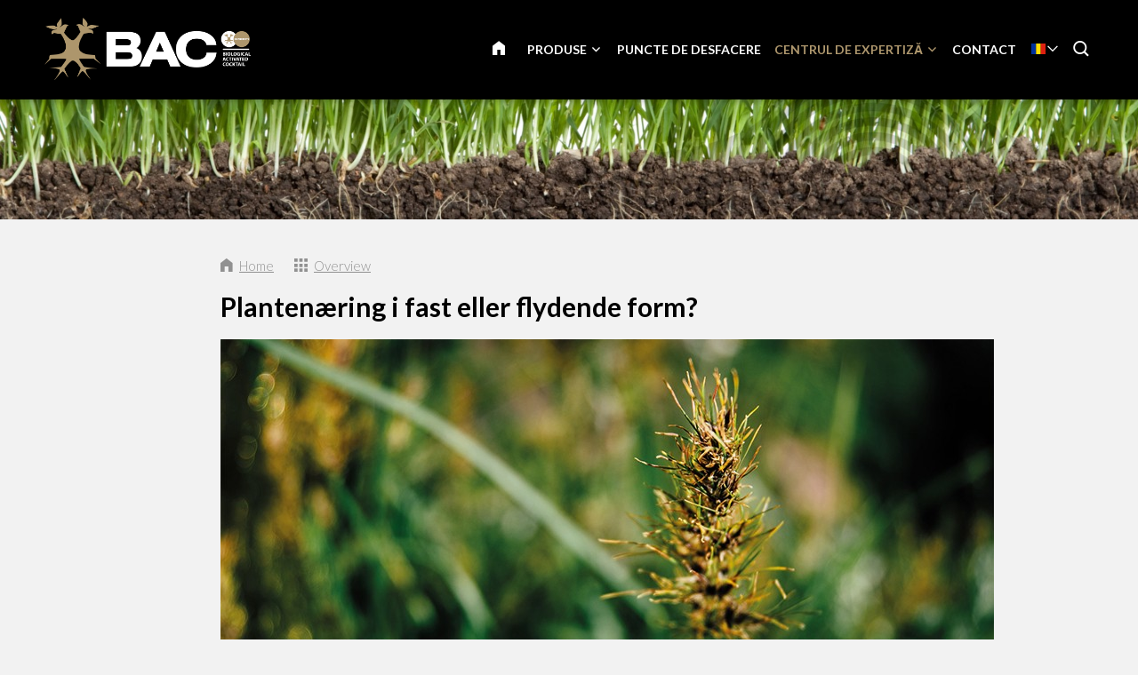

--- FILE ---
content_type: text/html; charset=UTF-8
request_url: https://www.baconline.ro/centrul-de-expertiz%C4%83/blog/4406-plantenaering-i-fast-eller-flydende-form
body_size: 11474
content:
<!DOCTYPE html>
<!--[if lt IE 7 ]><html lang="ro" class="no-js ie6"><![endif]-->
<!--[if IE 7 ]><html lang="ro" class="no-js ie7"><![endif]-->
<!--[if IE 8 ]><html lang="ro" class="no-js ie8"></html><![endif]-->
<!--[if IE 9 ]><html lang="ro" class="no-js ie9"><![endif]-->
<!--[if (gt IE 9)|!(IE)]><!--><html lang="ro" class="no-js"><!--<![endif]-->
<head>

<script type='text/javascript' src='/ui/uibase/script/setcookie.js?r=2b0fb64fe3071088dc4630093935479cfe20b7f0'></script>
<meta itemprop="pb:time" content="1597581780">
<meta property="og:type" content="article">
<meta property="og:url" content="https://www.baconline.ro/centrul-de-expertiză/blog/4406-plantenaering-i-fast-eller-flydende-form">
<meta property="og:title" content="Plantenæring i fast eller flydende form?">
<meta property="og:description" content="Du ønsker at pleje dine planter på bedst mulig vis. Men hvilken slags plantenæring er bedst egnet til formålet: granulat, pulver eller flydende næringsstoffer? I det følgende giver vi dig en ...">
<meta property="og:image" content="https://www.baconline.ro/l/library/download/urn:uuid:8d8d1060-dd6f-48ca-ad99-440d7067ab49/vaste-of-vloeibare-plantvoeding.jpg?scaleType=3&amp;width=600&amp;height=315">
<meta property="og:image:width" content="600">
<meta property="og:image:height" content="315">
<meta property="article:published_time" content="2021-03-16T14:37:00+00:00">
<meta property="article:author" content="PromoVisique">
<link rel="canonical" href="https://www.baconline.ro/centrul-de-expertiză/blog/4406-plantenaering-i-fast-eller-flydende-form" />
 <meta name='generator' content='Procurios' />
	<meta charset="UTF-8" />

    <link href="https://fonts.googleapis.com/css?family=Lato:300,400,700" rel="stylesheet" media="screen" type="text/css">
    <link rel='stylesheet' type='text/css' media='screen' href='/cache/2l6hhv7w6k844.010b7e661039.css' />
<link rel='stylesheet' type='text/css' media='screen' href='/cache/3ierjun59akgo.010b7e661039.css' />
<link rel='stylesheet' type='text/css' media='print' href='/cache/37erq0q941448.010b7e661039.css' />
<meta http-equiv="X-UA-Compatible" content="IE=edge,chrome=1">
	<meta name='apple-mobile-web-app-capable' content='yes' />
	<link rel='apple-touch-icon-precomposed' href='/l/library/download/urn:uuid:97991275-131d-49b7-b8e7-dd5e2652191d/favicon-mobiel-bac-online.png?scaleType=3&height=57&width=57' sizes='57x57' />
	<link rel='apple-touch-icon-precomposed' href='/l/library/download/urn:uuid:97991275-131d-49b7-b8e7-dd5e2652191d/favicon-mobiel-bac-online.png?scaleType=3&height=72&width=72' sizes='72x72' />
	<link rel='apple-touch-icon-precomposed' href='/l/library/download/urn:uuid:97991275-131d-49b7-b8e7-dd5e2652191d/favicon-mobiel-bac-online.png?scaleType=3&height=144&width=144' sizes='114x114' />

	<title>Plantenæring i fast eller flydende form? - BAC Online</title>
	<meta name='viewport' content='initial-scale=1,maximum-scale=1,user-scalable=no,width=device-width' />
	<meta name='author' content='BAC Online' />
	<link rel="publisher" href="" />
	<meta name="copyright" content="© 2026 - BAC Online" />
	<meta name="description" content="Du ønsker at pleje dine planter på bedst mulig vis. Men hvilken slags plantenæring er bedst egnet til formålet: granulat, pulver eller flydende næringss..." />
	
    <link rel="shortcut icon" href="/l/library/download/urn:uuid:58dd3353-b847-4a01-8923-fdb699c99ffa/bac-online-biologische-plantenvoeding.png" />
	<link rel='stylesheet' type='text/css' media='screen' href='/ui/uibase/style/pbutil.css?rev=936ee22c6760c7601820a01aadeb5a63a9c84a35' />
<script type='text/javascript' src='/ui/uibase/script/prototype/prototype-min.js?rev=2ce7626cd5fcfb3042f3ce6c532d9fd6b7e4e352'></script>
<script type='text/javascript' src='/ui/uibase/droplets/iframe-resizer/child.js?rev=8075597b7937271dad9679269aec91bcab7a61fc'></script>
<script type='text/javascript' src='/ui/uibase/script/pblib/pblib.js?rev=397cb9ef2e7dec4e026c879b0066f2807e007912'></script>

	
	<link rel='alternate' hreflang='ar' href='https://www.baconline.ma/%D8%A7%D9%84%D9%85%D8%AF%D9%88%D9%86%D8%A9/%D9%85%D8%B1%D9%83%D8%B2-%D8%A7%D9%84%D9%85%D8%B9%D8%B1%D9%81%D8%A9/4406-plantenaering-i-fast-eller-flydende-form' />
	<link rel='alternate' hreflang='cs-CZ' href='https://www.baconline.cz/poradensk%C3%A9-centrum/blog/4406-plantenaering-i-fast-eller-flydende-form' />
	<link rel='alternate' hreflang='da-DK' href='https://www.baconline.dk/ekspertisecentrum/blog/4406-plantenaering-i-fast-eller-flydende-form' />
	<link rel='alternate' hreflang='de-DE' href='https://www.baconline.de/wissenszentrum/blog/4406-plantenaering-i-fast-eller-flydende-form' />
	<link rel='alternate' hreflang='en-US' href='https://www.bacfertilizers.com/knowledge-centre/blog/4406-plantenaering-i-fast-eller-flydende-form' />
	<link rel='alternate' hreflang='fr-FR' href='https://www.baconline.fr/centre-de-connaissances/blog/4406-plantenaering-i-fast-eller-flydende-form' />
	<link rel='alternate' hreflang='he-IL' href='https://baconline.co.il/%D7%91%D7%9C%D7%95%D7%92/%D7%9E%D7%A8%D7%9B%D7%96-%D7%99%D7%93%D7%A2/4406-plantenaering-i-fast-eller-flydende-form' />
	<link rel='alternate' hreflang='ja-JP' href='https://www.baconline.jp/%E3%83%8A%E3%83%AC%E3%83%83%E3%82%B8%E3%82%BB%E3%83%B3%E3%82%BF%E3%83%BC/%E3%83%96%E3%83%AD%E3%82%B0/4406-plantenaering-i-fast-eller-flydende-form' />
	<link rel='alternate' hreflang='nl-NL' href='https://www.baconline.nl/kenniscentrum/blog/4406-plantenaering-i-fast-eller-flydende-form' />
	<link rel='alternate' hreflang='pl-PL' href='https://www.bacfertilizers.pl/centrum-ekspertyzy/blog/4406-plantenaering-i-fast-eller-flydende-form' />
	<link rel='alternate' hreflang='pt-PT' href='https://www.bac-online.pt/centro-de-conhecimento/blog/4406-plantenaering-i-fast-eller-flydende-form' />
	<link rel='alternate' hreflang='ro-RO' href='https://www.baconline.ro/centrul-de-expertiz%C4%83/blog/4406-plantenaering-i-fast-eller-flydende-form' />
	<link rel='alternate' hreflang='ru-RU' href='https://www.baconline.ru/%D1%86%D0%B5%D0%BD%D1%82%D1%80-%D0%B7%D0%BD%D0%B0%D0%BD%D0%B8%D0%B9/%D0%B1%D0%BB%D0%BE%D0%B3/4406-plantenaering-i-fast-eller-flydende-form' />
	<link rel='alternate' hreflang='sq-AL' href='https://www.baconline.al/qendra-e-dijes/blog/4406-plantenaering-i-fast-eller-flydende-form' />
	<link rel='alternate' hreflang='vi-VN' href='https://www.baconline.vn/trung-t%C3%A2m-ki%E1%BA%BFn-th%E1%BB%A9c/blog/4406-plantenaering-i-fast-eller-flydende-form' />
	<link rel='alternate' hreflang='zh' href='https://www.bac-online.cn/%E7%9F%A5%E8%AF%86%E4%B8%AD%E5%BF%83/%E5%8D%9A%E5%AE%A2/4406-plantenaering-i-fast-eller-flydende-form' />

<meta name='google-site-verification' content='3UaZ8Jyp65t1jVg42MgZWd6VRQDVaZ9AuZDfS6QaULQ' />
<!-- Google Analytics (GA4) -->
<script async src='https://www.googletagmanager.com/gtag/js?id=G-YER8R7MJT5'></script>
<script>window.dataLayer = window.dataLayer || [];function gtag(){dataLayer.push(arguments);}gtag('js', new Date());gtag('config', 'G-YER8R7MJT5');
</script>
<!-- End Google Analytics (GA4) -->

<script type='text/javascript'>var digitalData = {"page":{"attributes":{"PBSiteID":"920"},"pageInfo":{"pageID":"1296","pageName":"Planten\u00e6ring i fast eller flydende form?","language":"ro_RO","breadCrumbs":["Home","Header-menu","Centrul de expertiz\u0103","Planten\u00e6ring i fast eller flydende form?"]}},"component":[{"componentInfo":{"componentID":"1255","componentName":"Header (Kenniscentrum)"},"attributes":{"componentType":"ONE Foto\/Slideshow 100%","componentModule":"Website"}},{"componentInfo":{"componentID":"2400","componentName":"Blog"},"attributes":{"componentType":"NewsContent","componentModule":"Website"}},{"componentInfo":{"componentID":"3879","componentName":"Nieuwsbericht bekijken"},"attributes":{"componentType":"NewsView","componentModule":"Website"}}],"cookiePolicy":{"acceptancePolicy":"optIn","cookieTypeCategory":{"tracking":"tracking","statistics":"tracking","external":"external","functional":"essential"},"allowedCookieTypes":{"functional":true,"preferences":true,"statistics":true,"tracking":true,"external":true}},"pageInstanceID":"production"}</script><script src="/ui/uibase/vendor/procurios/amdLoader/dist/amdLoader.js?rev=b1a6a7ceda19f51c6a18587a2b15ca17675e5d29" data-main data-rev="010b7e661039"></script><link rel='stylesheet' media='screen' href='/files/mod_news/style/news.css?rev=b235ab143c1d612fe99090c80fdab78687ffaccd' type='text/css' />

	
</head>
<body id="default" class="body desktop-menu-fits   mod-news news-article  header-overlap border-radius-enabled navigation-in-caps  " data-header-height='110'>

	<!-- ProBaseSpider noIndex -->
	<div class="skip-links">
		<span>Skip links</span>
		<ul>
			<li><a href="#content">Jump to the content</a></li>
			<li><a href="#nav">Jump to the navigation</a></li>
		</ul>
	</div>
	<div class="mobile-nav">
		<div id="m-nav" class="mobile-nav-main">
			<ul><li class="nth-child1">                
            <a href="/">PRINCIPALĂ</a></li><li class="nth-child2">                
            <a href="/produse" class="sub">Produse</a><ul><li class="nth-child1">                
            <a href="/produse-organice" class="sub">Produse organice</a><ul><li class="nth-child1">                
            <a href="/produse-organice">Produse organice</a></li><li class="nth-child2">                
            <a href="/produse-organice/nutrien%C8%9Bi-pentru-%C3%AEnflorire">Nutrienți pentru înflorire</a></li><li class="nth-child3">                
            <a href="/produse-organice/nutrien%C8%9Bi-pentru-cre%C8%99tere">Nutrienți pentru creștere</a></li><li class="nth-child4">                
            <a href="/produse-organice/pk-booster">PK Booster</a></li><li class="nth-child5">                
            <a href="/produse-organice/fortifianti-de-plante">Fortifianți de plante</a></li><li class="nth-child6 last">                
            <a href="/produse-organice/alte-produse">Alte produse</a></li></ul></li><li class="nth-child2">                
            <a href="/produse-minerale" class="sub">Produse minerale</a><ul><li class="nth-child1">                
            <a href="/produse-minerale">Produse minerale</a></li><li class="nth-child2">                
            <a href="/produse-minerale/nutri%C8%9Bie-a-solului">Aarde voeding</a></li><li class="nth-child3">                
            <a href="/produse-minerale/nutri%C8%9Bie-cocos">Cocos voeding</a></li><li class="nth-child4">                
            <a href="/produse-minerale/f1-extreme-booster">F1 Extreme Booster</a></li><li class="nth-child5">                
            <a href="/produse-minerale/nutri%C8%9Bie-hidro">Hydro voeding</a></li><li class="nth-child6 last">                
            <a href="/produse-minerale/aditivi">Aditivi</a></li></ul></li><li class="nth-child3 last">                
            <a href="/stimulatori-pentru-plante" class="sub">Stimulatori pentru plante</a><ul><li class="nth-child1">                
            <a href="/stimulatori-pentru-plante">Stimulatori pentru plante</a></li><li class="nth-child2">                
            <a href="/stimulatori-pentru-plante/bio-clone">Bio Clone</a></li><li class="nth-child3">                
            <a href="/stimulatori-pentru-plante/stimulator-pentru-%C3%AEnflorire">Stimulator pentru înflorire</a></li><li class="nth-child4">                
            <a href="/stimulatori-pentru-plante/final-solution">Final Solution</a></li><li class="nth-child5">                
            <a href="/stimulatori-pentru-plante/stimulatori-pentru-r%C4%83d%C4%83cin%C4%83">Stimulatori pentru rădăcină</a></li><li class="nth-child6 last">                
            <a href="/stimulatori-pentru-plante/x-seed">X-Seed</a></li></ul></li></ul></li><li class="nth-child3">                
            <a href="/puncte-de-desfacere">Puncte de desfacere</a></li><li class="nth-child4 active">                
            <a href="/centrul-de-expertiz%C4%83" class="sub">Centrul de expertiză</a><ul><li class="nth-child1">                
            <a href="/centrul-de-expertiz%C4%83/documente-pentru-desc%C4%83rcat" class="sub">Documente pentru descărcat</a><ul><li class="nth-child1">                
            <a href="/centrul-de-expertiz%C4%83/documente-pentru-desc%C4%83rcat/scheme-de-cultivare">Scheme de cultivare</a></li><li class="nth-child2">                
            <a href="/centrul-de-expertiz%C4%83/documente-pentru-desc%C4%83rcat/fi%C8%99e-de-date-de-securitate">Fișe de date de securitate</a></li><li class="nth-child3">                
            <a href="/centrul-de-expertiz%C4%83/documente-pentru-desc%C4%83rcat/imagini-produse">Imagini produse</a></li><li class="nth-child4">                
            <a href="/centrul-de-expertiz%C4%83/documente-pentru-desc%C4%83rcat/logo-ul-%C8%99i-identitatea-corporativ%C4%83-bac-online">Logo-ul și identitatea corporativă BAC Online</a></li><li class="nth-child5">                
            <a href="/centrul-de-expertiz%C4%83/documente-pentru-desc%C4%83rcat/bac-spring-campaign">BAC Spring Campaign</a></li><li class="nth-child6">                
            <a href="/kenniscentrum/downloads/flyers">Flyers</a></li><li class="nth-child7 last">                
            <a href="/kenniscentrum/downloads/certificaten">Certificaten</a></li></ul></li><li class="nth-child2">                
            <a href="/centrul-de-expertiz%C4%83/consiliere-personal%C4%83">Consiliere personală</a></li><li class="nth-child3">                
            <a href="/centrul-de-expertiz%C4%83/%C3%AEntreb%C4%83ri-frecvente">Întrebări frecvente</a></li><li class="nth-child4 active last">                
            <a href="/centrul-de-expertiz%C4%83/blog" aria-current="page">Blog</a></li></ul></li><li class="nth-child5 last">                
            <a href="/contact">Contact</a></li></ul>
		</div>
		<div class="mobile__bottom">
			<div class='mobile__bottomBar'>
			
			<div class="mobile__languageContainer">
				<!-- ProBaseSpider noIndex noLinks --><div class="language-selector">
	<ul class="languageList">
								<li class="languageList__item ar first">
				<a href="https://www.baconline.ma/l/i18n/switch?ref=230%2Cnews_id_title%3D4406-plantenaering-i-fast-eller-flydende-form&amp;_sig=0c6dff6071f9f58f71b3187b709f2762d92bd0f83ae1de7a34c368dab88acaaa" class='language__link'>
					<span class='language__originalName'>Arabic</span>
					<span class='language__code'>ar</span>
				</a>
			</li>
								<li class="languageList__item cs">
				<a href="https://www.baconline.cz/l/i18n/switch?ref=230%2Cnews_id_title%3D4406-plantenaering-i-fast-eller-flydende-form&amp;_sig=0c6dff6071f9f58f71b3187b709f2762d92bd0f83ae1de7a34c368dab88acaaa" class='language__link'>
					<span class='language__originalName'>Czech</span>
					<span class='language__code'>cs</span>
				</a>
			</li>
								<li class="languageList__item da">
				<a href="https://www.baconline.dk/l/i18n/switch?ref=230%2Cnews_id_title%3D4406-plantenaering-i-fast-eller-flydende-form&amp;_sig=0c6dff6071f9f58f71b3187b709f2762d92bd0f83ae1de7a34c368dab88acaaa" class='language__link'>
					<span class='language__originalName'>Danish</span>
					<span class='language__code'>da</span>
				</a>
			</li>
								<li class="languageList__item de">
				<a href="https://www.baconline.de/l/i18n/switch?ref=230%2Cnews_id_title%3D4406-plantenaering-i-fast-eller-flydende-form&amp;_sig=0c6dff6071f9f58f71b3187b709f2762d92bd0f83ae1de7a34c368dab88acaaa" class='language__link'>
					<span class='language__originalName'>Deutsch</span>
					<span class='language__code'>de</span>
				</a>
			</li>
								<li class="languageList__item en">
				<a href="https://www.bacfertilizers.com/l/i18n/switch?ref=230%2Cnews_id_title%3D4406-plantenaering-i-fast-eller-flydende-form&amp;_sig=0c6dff6071f9f58f71b3187b709f2762d92bd0f83ae1de7a34c368dab88acaaa" class='language__link'>
					<span class='language__originalName'>English</span>
					<span class='language__code'>en</span>
				</a>
			</li>
								<li class="languageList__item fr">
				<a href="https://www.baconline.fr/l/i18n/switch?ref=230%2Cnews_id_title%3D4406-plantenaering-i-fast-eller-flydende-form&amp;_sig=0c6dff6071f9f58f71b3187b709f2762d92bd0f83ae1de7a34c368dab88acaaa" class='language__link'>
					<span class='language__originalName'>Français</span>
					<span class='language__code'>fr</span>
				</a>
			</li>
								<li class="languageList__item he">
				<a href="https://baconline.co.il/l/i18n/switch?ref=230%2Cnews_id_title%3D4406-plantenaering-i-fast-eller-flydende-form&amp;_sig=0c6dff6071f9f58f71b3187b709f2762d92bd0f83ae1de7a34c368dab88acaaa" class='language__link'>
					<span class='language__originalName'>Hebrew</span>
					<span class='language__code'>he</span>
				</a>
			</li>
								<li class="languageList__item ja">
				<a href="https://www.baconline.jp/l/i18n/switch?ref=230%2Cnews_id_title%3D4406-plantenaering-i-fast-eller-flydende-form&amp;_sig=0c6dff6071f9f58f71b3187b709f2762d92bd0f83ae1de7a34c368dab88acaaa" class='language__link'>
					<span class='language__originalName'>Japanese</span>
					<span class='language__code'>ja</span>
				</a>
			</li>
								<li class="languageList__item nl">
				<a href="https://www.baconline.nl/l/i18n/switch?ref=230%2Cnews_id_title%3D4406-plantenaering-i-fast-eller-flydende-form&amp;_sig=0c6dff6071f9f58f71b3187b709f2762d92bd0f83ae1de7a34c368dab88acaaa" class='language__link'>
					<span class='language__originalName'>Nederlands</span>
					<span class='language__code'>nl</span>
				</a>
			</li>
								<li class="languageList__item pl">
				<a href="https://www.bacfertilizers.pl/l/i18n/switch?ref=230%2Cnews_id_title%3D4406-plantenaering-i-fast-eller-flydende-form&amp;_sig=0c6dff6071f9f58f71b3187b709f2762d92bd0f83ae1de7a34c368dab88acaaa" class='language__link'>
					<span class='language__originalName'>Polski</span>
					<span class='language__code'>pl</span>
				</a>
			</li>
								<li class="languageList__item pt">
				<a href="https://www.bac-online.pt/l/i18n/switch?ref=230%2Cnews_id_title%3D4406-plantenaering-i-fast-eller-flydende-form&amp;_sig=0c6dff6071f9f58f71b3187b709f2762d92bd0f83ae1de7a34c368dab88acaaa" class='language__link'>
					<span class='language__originalName'>Português</span>
					<span class='language__code'>pt</span>
				</a>
			</li>
								<li class="languageList__item ro current">
				<a href="/centrul-de-expertiză/blog/4406-plantenaering-i-fast-eller-flydende-form" class='language__link'>
					<span class='language__originalName'>Română</span>
					<span class='language__code'>ro</span>
				</a>
			</li>
								<li class="languageList__item ru">
				<a href="https://www.baconline.ru/l/i18n/switch?ref=230%2Cnews_id_title%3D4406-plantenaering-i-fast-eller-flydende-form&amp;_sig=0c6dff6071f9f58f71b3187b709f2762d92bd0f83ae1de7a34c368dab88acaaa" class='language__link'>
					<span class='language__originalName'>Russian</span>
					<span class='language__code'>ru</span>
				</a>
			</li>
								<li class="languageList__item sq">
				<a href="https://www.baconline.al/l/i18n/switch?ref=230%2Cnews_id_title%3D4406-plantenaering-i-fast-eller-flydende-form&amp;_sig=0c6dff6071f9f58f71b3187b709f2762d92bd0f83ae1de7a34c368dab88acaaa" class='language__link'>
					<span class='language__originalName'>Albanian</span>
					<span class='language__code'>sq</span>
				</a>
			</li>
								<li class="languageList__item vi">
				<a href="https://www.baconline.vn/l/i18n/switch?ref=230%2Cnews_id_title%3D4406-plantenaering-i-fast-eller-flydende-form&amp;_sig=0c6dff6071f9f58f71b3187b709f2762d92bd0f83ae1de7a34c368dab88acaaa" class='language__link'>
					<span class='language__originalName'>Vietnamese</span>
					<span class='language__code'>vi</span>
				</a>
			</li>
								<li class="languageList__item zh last">
				<a href="https://www.bac-online.cn/l/i18n/switch?ref=230%2Cnews_id_title%3D4406-plantenaering-i-fast-eller-flydende-form&amp;_sig=0c6dff6071f9f58f71b3187b709f2762d92bd0f83ae1de7a34c368dab88acaaa" class='language__link'>
					<span class='language__originalName'>Chinese</span>
					<span class='language__code'>zh</span>
				</a>
			</li>
			</ul>
																																							<div class="current-language icon-down ro">
				<span class='language__originalName'>Română</span>
				<span class='language__code'>ro</span>
			</div>
															</div><!-- /ProBaseSpider -->
				<div class='mobile__languageOverlay'></div>
			</div>
			<div class="mobileSocialMedia">
				<ul class="mobileSocialMedia__icons">
					
					<li class="mobileSocialMedia__icon">
						<a class="mobileSocialMedia__iconLink icon-facebook" href="https://www.facebook.com/baconline.nl/" target="_blank"><span class="mobileSocialMedia__iconText">Facebook</span></a>
					</li>
					
					
					
					<li class="mobileSocialMedia__icon">
						<a class="mobileSocialMedia__iconLink icon-twitter-bird" href="https://twitter.com/BaconlineNl" target="_blank"><span class="mobileSocialMedia__iconText">Twitter</span></a>
					</li>
					
					
					<li class="mobileSocialMedia__icon">
						<a class="mobileSocialMedia__iconLink icon-linkedin" href="https://www.linkedin.com/company/bg-products-bv/" target="_blank"><span class="mobileSocialMedia__iconText">LinkedIn</span></a>
					</li>
					
					
				</ul>
			</div>
			</div>
		</div>
	</div>
	<div class="site-wrapper">
		<div class="header-wrapper header-sticky  has-language-selector has-search" id="header-wrapper">
			<div class="header" id="header">
				<div class="header-container">
					<div class="menu-toggle">
						<a class="toggle-main-mobile-nav" id="toggle-main-mobile-nav" href='/sitemap'>
                            <span class='toggle-main-mobile-nav-icon'>
                                <span class="bar-top"></span>
							    <span class="bar-mid"></span>
							    <span class="bar-bot"></span>
							    <span class="sr">Navigation</span>
                            </span>
						</a>
					</div>
					<div class="logo-container ">
						<a href="/" id="logo" class="logo" title="Back to the homepage">
                            <img class='logo-image logo-image-large'
                                 src="/l/library/download/urn:uuid:af9c64ae-4bc5-4e03-8d2c-5aab6da85f80/logo-bac-online.png?height=200"
                                 alt="BAC Online">
                            <img class='logo-image logo-image-small'
                                 src="/l/library/download/urn:uuid:af9c64ae-4bc5-4e03-8d2c-5aab6da85f80/logo-bac-online.png?height=76"
                                 alt="BAC Online">
						</a>
					</div>
					<div id="nav-main" class="nav nav-hor nav-main">
						<ul><li class="nth-child1">                
            <a href="/">PRINCIPALĂ</a></li><li class="nth-child2">                
            <a href="/produse" class="sub">Produse</a><ul><li class="nth-child1">                
            <a href="/produse-organice" class="sub">Produse organice</a><ul><li class="nth-child1">                
            <a href="/produse-organice">Produse organice</a></li><li class="nth-child2">                
            <a href="/produse-organice/nutrien%C8%9Bi-pentru-%C3%AEnflorire">Nutrienți pentru înflorire</a></li><li class="nth-child3">                
            <a href="/produse-organice/nutrien%C8%9Bi-pentru-cre%C8%99tere">Nutrienți pentru creștere</a></li><li class="nth-child4">                
            <a href="/produse-organice/pk-booster">PK Booster</a></li><li class="nth-child5">                
            <a href="/produse-organice/fortifianti-de-plante">Fortifianți de plante</a></li><li class="nth-child6 last">                
            <a href="/produse-organice/alte-produse">Alte produse</a></li></ul></li><li class="nth-child2">                
            <a href="/produse-minerale" class="sub">Produse minerale</a><ul><li class="nth-child1">                
            <a href="/produse-minerale">Produse minerale</a></li><li class="nth-child2">                
            <a href="/produse-minerale/nutri%C8%9Bie-a-solului">Aarde voeding</a></li><li class="nth-child3">                
            <a href="/produse-minerale/nutri%C8%9Bie-cocos">Cocos voeding</a></li><li class="nth-child4">                
            <a href="/produse-minerale/f1-extreme-booster">F1 Extreme Booster</a></li><li class="nth-child5">                
            <a href="/produse-minerale/nutri%C8%9Bie-hidro">Hydro voeding</a></li><li class="nth-child6 last">                
            <a href="/produse-minerale/aditivi">Aditivi</a></li></ul></li><li class="nth-child3 last">                
            <a href="/stimulatori-pentru-plante" class="sub">Stimulatori pentru plante</a><ul><li class="nth-child1">                
            <a href="/stimulatori-pentru-plante">Stimulatori pentru plante</a></li><li class="nth-child2">                
            <a href="/stimulatori-pentru-plante/bio-clone">Bio Clone</a></li><li class="nth-child3">                
            <a href="/stimulatori-pentru-plante/stimulator-pentru-%C3%AEnflorire">Stimulator pentru înflorire</a></li><li class="nth-child4">                
            <a href="/stimulatori-pentru-plante/final-solution">Final Solution</a></li><li class="nth-child5">                
            <a href="/stimulatori-pentru-plante/stimulatori-pentru-r%C4%83d%C4%83cin%C4%83">Stimulatori pentru rădăcină</a></li><li class="nth-child6 last">                
            <a href="/stimulatori-pentru-plante/x-seed">X-Seed</a></li></ul></li></ul></li><li class="nth-child3">                
            <a href="/puncte-de-desfacere">Puncte de desfacere</a></li><li class="nth-child4 active">                
            <a href="/centrul-de-expertiz%C4%83" class="sub">Centrul de expertiză</a><ul><li class="nth-child1">                
            <a href="/centrul-de-expertiz%C4%83/documente-pentru-desc%C4%83rcat" class="sub">Documente pentru descărcat</a><ul><li class="nth-child1">                
            <a href="/centrul-de-expertiz%C4%83/documente-pentru-desc%C4%83rcat/scheme-de-cultivare">Scheme de cultivare</a></li><li class="nth-child2">                
            <a href="/centrul-de-expertiz%C4%83/documente-pentru-desc%C4%83rcat/fi%C8%99e-de-date-de-securitate">Fișe de date de securitate</a></li><li class="nth-child3">                
            <a href="/centrul-de-expertiz%C4%83/documente-pentru-desc%C4%83rcat/imagini-produse">Imagini produse</a></li><li class="nth-child4">                
            <a href="/centrul-de-expertiz%C4%83/documente-pentru-desc%C4%83rcat/logo-ul-%C8%99i-identitatea-corporativ%C4%83-bac-online">Logo-ul și identitatea corporativă BAC Online</a></li><li class="nth-child5">                
            <a href="/centrul-de-expertiz%C4%83/documente-pentru-desc%C4%83rcat/bac-spring-campaign">BAC Spring Campaign</a></li><li class="nth-child6">                
            <a href="/kenniscentrum/downloads/flyers">Flyers</a></li><li class="nth-child7 last">                
            <a href="/kenniscentrum/downloads/certificaten">Certificaten</a></li></ul></li><li class="nth-child2">                
            <a href="/centrul-de-expertiz%C4%83/consiliere-personal%C4%83">Consiliere personală</a></li><li class="nth-child3">                
            <a href="/centrul-de-expertiz%C4%83/%C3%AEntreb%C4%83ri-frecvente">Întrebări frecvente</a></li><li class="nth-child4 active last">                
            <a href="/centrul-de-expertiz%C4%83/blog" aria-current="page">Blog</a></li></ul></li><li class="nth-child5 last">                
            <a href="/contact">Contact</a></li></ul>
					</div>
					
					<div class="language-container">
						<!-- ProBaseSpider noIndex noLinks --><div class="language-selector">
	<ul class="languageList">
								<li class="languageList__item ar first">
				<a href="https://www.baconline.ma/l/i18n/switch?ref=230%2Cnews_id_title%3D4406-plantenaering-i-fast-eller-flydende-form&amp;_sig=0c6dff6071f9f58f71b3187b709f2762d92bd0f83ae1de7a34c368dab88acaaa" class='language__link'>
					<span class='language__originalName'>Arabic</span>
					<span class='language__code'>ar</span>
				</a>
			</li>
								<li class="languageList__item cs">
				<a href="https://www.baconline.cz/l/i18n/switch?ref=230%2Cnews_id_title%3D4406-plantenaering-i-fast-eller-flydende-form&amp;_sig=0c6dff6071f9f58f71b3187b709f2762d92bd0f83ae1de7a34c368dab88acaaa" class='language__link'>
					<span class='language__originalName'>Czech</span>
					<span class='language__code'>cs</span>
				</a>
			</li>
								<li class="languageList__item da">
				<a href="https://www.baconline.dk/l/i18n/switch?ref=230%2Cnews_id_title%3D4406-plantenaering-i-fast-eller-flydende-form&amp;_sig=0c6dff6071f9f58f71b3187b709f2762d92bd0f83ae1de7a34c368dab88acaaa" class='language__link'>
					<span class='language__originalName'>Danish</span>
					<span class='language__code'>da</span>
				</a>
			</li>
								<li class="languageList__item de">
				<a href="https://www.baconline.de/l/i18n/switch?ref=230%2Cnews_id_title%3D4406-plantenaering-i-fast-eller-flydende-form&amp;_sig=0c6dff6071f9f58f71b3187b709f2762d92bd0f83ae1de7a34c368dab88acaaa" class='language__link'>
					<span class='language__originalName'>Deutsch</span>
					<span class='language__code'>de</span>
				</a>
			</li>
								<li class="languageList__item en">
				<a href="https://www.bacfertilizers.com/l/i18n/switch?ref=230%2Cnews_id_title%3D4406-plantenaering-i-fast-eller-flydende-form&amp;_sig=0c6dff6071f9f58f71b3187b709f2762d92bd0f83ae1de7a34c368dab88acaaa" class='language__link'>
					<span class='language__originalName'>English</span>
					<span class='language__code'>en</span>
				</a>
			</li>
								<li class="languageList__item fr">
				<a href="https://www.baconline.fr/l/i18n/switch?ref=230%2Cnews_id_title%3D4406-plantenaering-i-fast-eller-flydende-form&amp;_sig=0c6dff6071f9f58f71b3187b709f2762d92bd0f83ae1de7a34c368dab88acaaa" class='language__link'>
					<span class='language__originalName'>Français</span>
					<span class='language__code'>fr</span>
				</a>
			</li>
								<li class="languageList__item he">
				<a href="https://baconline.co.il/l/i18n/switch?ref=230%2Cnews_id_title%3D4406-plantenaering-i-fast-eller-flydende-form&amp;_sig=0c6dff6071f9f58f71b3187b709f2762d92bd0f83ae1de7a34c368dab88acaaa" class='language__link'>
					<span class='language__originalName'>Hebrew</span>
					<span class='language__code'>he</span>
				</a>
			</li>
								<li class="languageList__item ja">
				<a href="https://www.baconline.jp/l/i18n/switch?ref=230%2Cnews_id_title%3D4406-plantenaering-i-fast-eller-flydende-form&amp;_sig=0c6dff6071f9f58f71b3187b709f2762d92bd0f83ae1de7a34c368dab88acaaa" class='language__link'>
					<span class='language__originalName'>Japanese</span>
					<span class='language__code'>ja</span>
				</a>
			</li>
								<li class="languageList__item nl">
				<a href="https://www.baconline.nl/l/i18n/switch?ref=230%2Cnews_id_title%3D4406-plantenaering-i-fast-eller-flydende-form&amp;_sig=0c6dff6071f9f58f71b3187b709f2762d92bd0f83ae1de7a34c368dab88acaaa" class='language__link'>
					<span class='language__originalName'>Nederlands</span>
					<span class='language__code'>nl</span>
				</a>
			</li>
								<li class="languageList__item pl">
				<a href="https://www.bacfertilizers.pl/l/i18n/switch?ref=230%2Cnews_id_title%3D4406-plantenaering-i-fast-eller-flydende-form&amp;_sig=0c6dff6071f9f58f71b3187b709f2762d92bd0f83ae1de7a34c368dab88acaaa" class='language__link'>
					<span class='language__originalName'>Polski</span>
					<span class='language__code'>pl</span>
				</a>
			</li>
								<li class="languageList__item pt">
				<a href="https://www.bac-online.pt/l/i18n/switch?ref=230%2Cnews_id_title%3D4406-plantenaering-i-fast-eller-flydende-form&amp;_sig=0c6dff6071f9f58f71b3187b709f2762d92bd0f83ae1de7a34c368dab88acaaa" class='language__link'>
					<span class='language__originalName'>Português</span>
					<span class='language__code'>pt</span>
				</a>
			</li>
								<li class="languageList__item ro current">
				<a href="/centrul-de-expertiză/blog/4406-plantenaering-i-fast-eller-flydende-form" class='language__link'>
					<span class='language__originalName'>Română</span>
					<span class='language__code'>ro</span>
				</a>
			</li>
								<li class="languageList__item ru">
				<a href="https://www.baconline.ru/l/i18n/switch?ref=230%2Cnews_id_title%3D4406-plantenaering-i-fast-eller-flydende-form&amp;_sig=0c6dff6071f9f58f71b3187b709f2762d92bd0f83ae1de7a34c368dab88acaaa" class='language__link'>
					<span class='language__originalName'>Russian</span>
					<span class='language__code'>ru</span>
				</a>
			</li>
								<li class="languageList__item sq">
				<a href="https://www.baconline.al/l/i18n/switch?ref=230%2Cnews_id_title%3D4406-plantenaering-i-fast-eller-flydende-form&amp;_sig=0c6dff6071f9f58f71b3187b709f2762d92bd0f83ae1de7a34c368dab88acaaa" class='language__link'>
					<span class='language__originalName'>Albanian</span>
					<span class='language__code'>sq</span>
				</a>
			</li>
								<li class="languageList__item vi">
				<a href="https://www.baconline.vn/l/i18n/switch?ref=230%2Cnews_id_title%3D4406-plantenaering-i-fast-eller-flydende-form&amp;_sig=0c6dff6071f9f58f71b3187b709f2762d92bd0f83ae1de7a34c368dab88acaaa" class='language__link'>
					<span class='language__originalName'>Vietnamese</span>
					<span class='language__code'>vi</span>
				</a>
			</li>
								<li class="languageList__item zh last">
				<a href="https://www.bac-online.cn/l/i18n/switch?ref=230%2Cnews_id_title%3D4406-plantenaering-i-fast-eller-flydende-form&amp;_sig=0c6dff6071f9f58f71b3187b709f2762d92bd0f83ae1de7a34c368dab88acaaa" class='language__link'>
					<span class='language__originalName'>Chinese</span>
					<span class='language__code'>zh</span>
				</a>
			</li>
			</ul>
																																							<div class="current-language icon-down ro">
				<span class='language__originalName'>Română</span>
				<span class='language__code'>ro</span>
			</div>
															</div><!-- /ProBaseSpider -->
					</div>
					<a href="#"  class="alertIcon"><img src="/l/library/download/urn:uuid:9e2ebbb1-3d2a-4229-88e0-4c79d65d24a3/language-switch-icon.svg" alt='Notification icon' /></a>
					
					<div class="search-container">
						<div class="search-toggleContainer">
							<a class='search-toggle' href='/k/searchengine' id="toggle-search">
								<span class="sr">Căutare</span>
							</a>
						</div>
						<div class='search'>
							
            <!-- ProBaseSpider noIndex -->
            <form method='get' action='/k/searchengine' id='quick-search' class='quickSearch'>
            <fieldset><label for='searchfield'>Frontend search: </label>
            <input id='searchfield' type='text' name='q' value='' />
            <button type='submit'><span class='inner-button'>Frontend search</span></button></fieldset></form>
            <!-- /ProBaseSpider -->
						</div>
					</div>
				</div>
			</div>
		</div>
		<div class="main-container">
			<div class="main wrapper clearfix">
				<div id="content" class="content">
					
					<!-- /ProBaseSpider -->
					
					<div
    id='art_1255'
    class='article article_1 article_odd article_first'
    >
        <div class='article_content article_static article_template'><style type="text/css">
    .at-is-2020851603 {
            background-color: #ebebeb;
        }
    .at-is-2020851603 .at-is-images,
    .at-is-2020851603 .at-is-images li {
        max-height: 370px;
    }

</style>
<div class="at-is at-is-2020851603 at-one no-animation" ><div class="at-is-images at-images"><ul><li alt="" class="at-is-image at-image at-image-1  show" data-id="2020851603"><img srcset='/l/library/download/urn:uuid:d62790c5-7f82-437d-acc4-e544b7e77d35/header-minerale-producten-3.jpg?scaleType=6&width=1920&height=370 1920w,
                                 /l/library/download/urn:uuid:d62790c5-7f82-437d-acc4-e544b7e77d35/header-minerale-producten-3.jpg?scaleType=6&width=1536&height=492 1536w,
                                 /l/library/download/urn:uuid:d62790c5-7f82-437d-acc4-e544b7e77d35/header-minerale-producten-3.jpg?scaleType=6&width=1280&height=248 1280w,
                                 /l/library/download/urn:uuid:d62790c5-7f82-437d-acc4-e544b7e77d35/header-minerale-producten-3.jpg?scaleType=6&width=960&height=370 960w,
                                 /l/library/download/urn:uuid:d62790c5-7f82-437d-acc4-e544b7e77d35/header-minerale-producten-3.jpg?scaleType=6&width=768&height=248 768w,
                                 /l/library/download/urn:uuid:d62790c5-7f82-437d-acc4-e544b7e77d35/header-minerale-producten-3.jpg?scaleType=6&width=480&height=185 480w'
                         sizes='(min-width: 1280px) 1920px,
                                (min-width: 768px) 1280px,
                                (min-width: 480px) 768px,
                                100vw'
                         src='/l/library/download/urn:uuid:d62790c5-7f82-437d-acc4-e544b7e77d35/header-minerale-producten-3.jpg?scaleType=6&width=1280&height=248'
                         alt='Header-kenniscentrum-1.jpg'
                    /></li></ul></div></div></div>
</div><div
    id='art_3879'
    class='article article_2 article_even article_last'
    >
        <div class='article_content article_dynamic'><p class='newsitem-back'><a href='/centrul-de-expertiz%C4%83/blog'>&laquo; Tilbage</a></p>        <div class='newsitem odd first last'>
        
        <h1 class='newsitemtitle'>Plantenæring i fast eller flydende form?</h1>
        <div class='introduction'><img src='/l/library/download/urn:uuid:8d8d1060-dd6f-48ca-ad99-440d7067ab49/vaste-of-vloeibare-plantvoeding.jpg?scaleType=3&amp;width=870' alt='vaste-of-vloeibare-plantvoeding.jpg' class='largeNewsImage' />             <p></p></div>
        <div class='fullstory'><p dir="ltr">Du &oslash;nsker at pleje dine planter p&aring; bedst mulig vis. Men hvilken slags planten&aelig;ring er bedst egnet til form&aring;let: granulat, pulver eller flydende n&aelig;ringsstoffer? I det f&oslash;lgende giver vi dig en oversigt over fordele og ulemper ved planten&aelig;ring i fast og flydende form.</p>
<h3 dir="ltr">Planten&aelig;ring i fast form</h3>
<p dir="ltr">&Oslash;nsker du at g&oslash;de et relativt stort omr&aring;de som fx en gr&aelig;spl&aelig;ne? Da kan fast planten&aelig;ring i form af granulat eller pulver v&aelig;re en praktisk l&oslash;sning. Vej den rette m&aelig;ngde af p&aring; en v&aelig;gt og str&oslash; g&oslash;dningen i et j&aelig;vnt lag ud over det &oslash;nskede areal.&nbsp;</p>
<p dir="ltr">Planten&aelig;ring i fast form skal f&oslash;rst opl&oslash;ses i jorden, inden n&aelig;ringsstofferne bliver frigivet. Det varer derfor et stykke tid, inden g&oslash;dningen virker optimalt. V&aelig;r opm&aelig;rksom p&aring;, at du ikke tilf&oslash;rer jorden faste g&oslash;dningsstoffer i en t&oslash;r periode eller p&aring; et t&oslash;rt substrat. Granulat opl&oslash;ses ikke i t&oslash;r jord. Denne planten&aelig;ring er s&aelig;dvanligvis egnet, hvis dine planter ikke kr&aelig;ver regelm&aelig;ssig g&oslash;dskning. &nbsp;</p>
<h3 dir="ltr">Flydende planten&aelig;ring</h3>
<p dir="ltr">Hvis du g&oslash;der din afgr&oslash;de en gang om ugen eller hver dag og ikke beh&oslash;ver at sprede g&oslash;dningen over et ret stort areal, kan flydende planten&aelig;ring anbefales. Flydende g&oslash;dning er nem at bruge. P&aring; flakonens l&aring;g finder du i de fleste tilf&aelig;lde anvisninger om den korrekte dosering. Hvis du f&oslash;lger brugsanvisningen til punkt og prikke, f&aring;r din afgr&oslash;de aldrig for f&aring; eller for mange n&aelig;ringsstoffer. V&aelig;r dog opm&aelig;rksom p&aring;, hvad din specifikke afgr&oslash;de har brug for. Nogle planter har en langsommere v&aelig;kst og kr&aelig;ver f&aelig;rre n&aelig;ringsstoffer. Giv i s&aring;danne tilf&aelig;lde kun en &frac14; af den anbefalede dosering.&nbsp;&nbsp;</p>
<p dir="ltr">Flydende planten&aelig;ring indeholder alle de n&aelig;ringsstoffer, som dine planter har brug for. Du har kun brug for en enkelt flaske og beh&oslash;ver ikke at give dine planter ekstra vand, da planten&aelig;ringen i forvejen er flydende. P&aring; denne m&aring;de sparer du ogs&aring; en masse vand. Din afgr&oslash;de optager den flydende planten&aelig;ring direkte via r&oslash;dderne.</p>
<h3 dir="ltr">Personlig r&aring;dgivning om planten&aelig;ring</h3>
<p><span id="docs-internal-guid-920aed64-7fff-fc53-93f0-acc468d800b7">Hos BAC s&aelig;lger vi diverse <a href="https://www.baconline.nl/producten">v&aelig;kstn&aelig;ringsprodukter</a>, der leverer et positivt bidrag til din afgr&oslash;des v&aelig;kst: organiske produkter, mineralske produkter og plantestimulatorer. Vi giver dig gerne personlig r&aring;dgivning med hensyn til dine planters behov. Du er velkommen til at <a href="https://www.baconline.nl/kenniscentrum/persoonlijk-advies">kontakte</a> vores sagkyndige medarbejdere.</span></p></div>
        
        <div class='separator'></div>
        </div><p class='newsitem-back'><a href='/centrul-de-expertiz%C4%83/blog'>&laquo; Tilbage</a></p></div>
</div>
					<!-- ProBaseSpider noIndex -->
				</div>
			</div>
			<div class='mobileContactInfo'>
				<ul class='mobileContactInfo__options'>
                    <li class='mobileContactInfo__item'>
						<a class="mobileContactInfo__link mobileContactInfo__link--call" href="tel:+31 (0)182 687 530">
							<span class="icon icon-phone"></span>
							<span class="sr">Call</span>
						</a>
					</li>
                    <li class='mobileContactInfo__item'>
						<a class="mobileContactInfo__link mobileContactInfo__link--mail" href="mailto:info@baconline.nl">
							<span class="icon icon-mail"></span>
							<span class="sr">Mail</span>
						</a>
					</li>
                    
				</ul>
				<button class='mobileContactInfo__button'>
					<span class="mobileContactInfo__icon icon icon-plus"></span>
					<span class="sr">Show contact information</span>
				</button>
			</div>
			<div class='mobileContactInfo__overlay'></div>
			<a href="#default" class="scroll-to-top"><span class="scroll-to-top-text">Scroll to top</span><span class="icon-after-up"></span></a>
		</div>
		<div class="footer-wrapper">
			<div
    id='art_3837'
    class='article '
    lang='nl'>
        <div class='article_content article_dynamic'><style>
    #art_3837 {
        display: none;
    }
    
    .language-container .language-selector .languageList {
        top: 8px;
        left: 8px;
        width: 75px;
        padding: 0;
        line-height: 0;
    }
    .language-container .language-selector .languageList .languageList__item {
        display: inline-block;
        width: 35px;
        margin-top: 0;
        padding: 8px 0;
        
    }
    .language-container .language-selector .language__link {
        height: 12px;
    }
    .language-container .language-selector .language__originalName {
        background-position: 8px -2px;
    }
    .language-container .language-selector .language__code {
        display: none;
    }
    
    .language-selector .cl .language__originalName {
        background-image: url(/l/library/download/urn:uuid:7b2bbb5d-d2e0-49e9-bf3c-91d87d2b084d/cl.svg);
    }
    .language-selector .ca .language__originalName {
        background-image: url(/l/library/download/urn:uuid:97a25c64-23e7-4f49-ba27-13b5d5ef641d/ca-v2.svg);
    }
    .language-selector .au .language__originalName {
        background-image: url(/l/library/download/urn:uuid:e7b1a8d8-fcc5-4476-8372-c652724a3303/flag_of_australia.svg);
    }
	.language-selector .us .language__originalName {
        background-image: url(/l/library/download/urn:uuid:45c03893-ce0a-4730-a913-e37e4fa5752e/us.svg);
    }
    .language-selector .es .language__originalName {
        background-image: url(/ui/one/img/flag/es.svg);
    }
    .language-selector .it .language__originalName {
        background-image: url(/ui/one/img/flag/it.svg);
    }
</style>

<script>
    
    function openLanguageSwitch() {
        var languageSelectorIsopen = document.querySelector(".mobile-nav").classList.contains("mobileLanguageSelectorOpen");
        if (languageSelectorIsopen == true) {
            document.querySelector(".body").classList.remove("main-mobile-nav-open");
            document.querySelector(".mobile-nav").classList.remove("mobileLanguageSelectorOpen");
        } else {
            document.querySelector(".body").classList.add("main-mobile-nav-open");
            document.querySelector(".mobile-nav").classList.add("mobileLanguageSelectorOpen");
        }
    }
    
    document.querySelector(".alertIcon").onclick = function() {openLanguageSwitch()};
    
    function generateLanguageList() {
        var desktopLanguageListHTML = document.querySelector(".language-container .languageList").innerHTML,
            mobileLanguageListHTML = document.querySelector(".mobile__languageContainer .languageList").innerHTML,
			englishLink = document.querySelector(".language-container .languageList__item.en a").href,
            newDesktopLanguageListHTML = desktopLanguageListHTML + '<li class="languageList__item es"><a href="https://baconline.es/" class="language__link"><span class="language__originalName">España</span><span class="language__code">es</span></a></li><li class="languageList__item it"><a href="https://baconline.it/" class="language__link"><span class="language__originalName">Italia</span><span class="language__code">it</span></a></li><li class="languageList__item cl"><a href="https://www.baconline.cl/" class="language__link"><span class="language__originalName">Chili</span><span class="language__code">cl</span></a></li><li class="languageList__item ca"><a href="https://bacforplants.com/" class="language__link"><span class="language__originalName">Canada</span><span class="language__code">ca</span></a></li><li class="languageList__item au"><a href="https://www.bacforplants.com.au/" class="language__link"><span class="language__originalName">Australia</span><span class="language__code">au</span></a></li><li class="languageList__item us"><a href="' + englishLink + '" class="language__link"><span class="language__originalName">United States</span><span class="language__code">us</span></a></li>',
            newDesktopLanguageListHTML = mobileLanguageListHTML + '<li class="languageList__item es"><a href="https://baconline.es/" class="language__link"><span class="language__originalName">España</span><span class="language__code">es</span></a></li><li class="languageList__item it"><a href="https://baconline.it/" class="language__link"><span class="language__originalName">Italia</span><span class="language__code">it</span></a></li><li class="languageList__item cl"><a href="https://www.baconline.cl/" class="language__link"><span class="language__originalName">Chili</span><span class="language__code">cl</span></a></li><li class="languageList__item ca"><a href="https://bacforplants.com/" class="language__link"><span class="language__originalName">Canada</span><span class="language__code">ca</span></a></li><li class="languageList__item au"><a href="https://www.bacforplants.com.au/" class="language__link"><span class="language__originalName">Australia</span><span class="language__code">au</span></a></li><li class="languageList__item us"><a href="' +  englishLink+ '" class="language__link"><span class="language__originalName">United States</span><span class="language__code">us</span></a></li>';
        
        document.querySelector(".language-container .languageList").innerHTML = newDesktopLanguageListHTML;
        document.querySelector(".mobile__languageContainer .languageList").innerHTML = newDesktopLanguageListHTML;
    }

    window.onload = function() {generateLanguageList()};
    
</script></div>
</div>
			<div
    id='art_3466'
    class='article '
    >
        <div class='article_content article_static article_template'><style type="text/css">
  
  /* BAC CBD OLIE CONTAINER */
  #art_1183 { position: relative; }
  .cbd-container {
	position: relative;
    box-sizing: border-box;
    width: 100%;
    padding: 12px;
    display: flex;
    background-color: #ffffff;
    flex-direction: column;
    flex-wrap: nowrap;
    align-content: center;
    justify-content: space-between;
    align-items: center;
    border-radius: 20px;
  }
  
  .cbd-container h3 { margin : 0 !important; color: #000000; }
  
  .spanlink {
    position: absolute;
    top: 0;
    left: 0;
    width: 100%;
    height: 100%;
  }

@media only screen and (min-width: 768px) {
    .cbd-container {
      position: absolute;
      top: 0;
      right: 196px;
      width: 261px;
      padding: 16px;
      border-radius: 0px 0px 20px 20px;
    }
  }
  
    .no-touch #content .cta-button.green, #content .cta-button.green, .at-button.green {color: #fff;background-color: #79a500;}
    .no-touch #content .cta-button.green:hover, #content .cta-button.green:hover, .no-touch .at-tfc-button.green:hover {color: #fff;background-color: #6e9700;}
  
    #art_1301 .newslistitem {margin-bottom: 0; padding-bottom: 0;}

    .at-tfc-15067006 {
		background-color: #000000;		background-image: url(/l/library/download/urn:uuid:90e784c2-b81c-4a7b-83d1-7dba70ea6300/footer-achtergrond.jpg?scaleType=1&width=1920);		background-size: cover;
		        border-top: 8px solid #ae976d;
	}

	.no-touch .at-tfc-15067006 {
			}

	.at-tfc-15067006 h1,
	.at-tfc-15067006 h2,
	.at-tfc-15067006 h3 {
		color: #ffffff;
	}

	.at-tfc-15067006 .at-tfc-text {
		color: #eeeeee;
	}

	.at-tfc-15067006 .at-tfc-text a {
		color: #eeeeee;
	}

	.at-tfc-15067006 .at-tfc-text a:hover {
		color: #ae976d;
	}

	.at-tfc-15067006 .at-tfc-button,
	.at-tfc-15067006 a.cta-button {
		color: #ffffff;
		background-color: #ae976d;
	}

	.no-touch .at-tfc-15067006 .at-tfc-button:hover,
	.no-touch .at-tfc-15067006 a.cta-button:hover {
		color: #ffffff;
		background-color: #bba372;
	}

	/** buttons with surround color */
	.no-touch .at-tfc-15067006 .curl-top-left:before {
		background: #ffffff;
		background: linear-gradient(135deg, #ffffff 45%, #aaaaaa 50%, #cccccc 56%, #ffffff 80%);
	}

	.no-touch .at-tfc-15067006 .curl-top-right:before {
		background: #ffffff;
		background: linear-gradient(225deg, #ffffff 45%, #aaaaaa 50%, #cccccc 56%, #ffffff 80%);
	}

	.no-touch .at-tfc-15067006 .curl-bottom-right:before {
		background: #ffffff;
		background: linear-gradient(315deg, #ffffff 45%, #aaaaaa 50%, #cccccc 56%, #ffffff 80%);
	}

	.no-touch .at-tfc-15067006 .curl-bottom-left:before {
		background: #ffffff;
		background: linear-gradient(45deg, #ffffff 45%, #aaaaaa 50%, #cccccc 56%, #ffffff 80%);
	}
</style>
<div class="at-tfc at-tfc-15067006 at-one" >
	<div class="at-tfc-content-wrapper  at-tfc-has-image at-content-wrapper no-animation">
		<div class="at-tfc-content at-tfc-1 at-content"><h3>Media de socializare</h3><div class="at-tfc-text at-text"><p><span><span>Urmăriți-ne pentru a fi la curent cu noutățile!</span></span></p></div><style>
    .dww-social-icons {
        margin-top: 1.25em;
    }
    .dww-social-icons-item {
        margin: 0 15px 15px 0 !important;
        padding: 5px;
        overflow: hidden;
        line-height: 0;
        text-transform: none;
        color: #fff !important;
        border: 0;
    }
    .dww-social-icons-item-text {
        position: absolute;
        clip: rect(1px,1px,1px,1px);
        padding: 0;
        border: 0;
        overflow: hidden;
    }
    .dww-social-icons-item-icon {
        line-height: 32px;
        height: 32px;
        width: 32px;
        overflow: hidden;
        float: left;
    }
    .dww-social-icons-item-icon svg {
        fill: rgb(255, 255, 255);
    }
</style><div class="dww-social-icons"><a href="https://www.facebook.com/people/BAC-Holland/100055157651845/" target="_blank" class="dww-social-icons-item cta-button sink" style="background-color: rgb(59, 89, 152);" title="Bekijk ons op Facebook"><span class="dww-social-icons-item-text">Bekijk ons op Facebook</span><span class="dww-social-icons-item-icon"><svg xmlns="http://www.w3.org/2000/svg" xmlns:xlink="http://www.w3.org/1999/xlink" viewBox="0 0 32 32" version="1.1" role="img"><g><path d="M22 5.16c-.406-.054-1.806-.16-3.43-.16-3.4 0-5.733 1.825-5.733 5.17v2.882H9v3.913h3.837V27h4.604V16.965h3.823l.587-3.913h-4.41v-2.5c0-1.123.347-1.903 2.198-1.903H22V5.16z" fill-rule="evenodd"></path></g></svg></span></a><a href="https://www.linkedin.com/company/bg-products-bv?trk=top_nav_home" target="_blank" class="dww-social-icons-item cta-button sink" style="background-color: rgb(0, 119, 181);" title="Bekijk ons op LinkedIn"><span class="dww-social-icons-item-text">Bekijk ons op LinkedIn</span><span class="dww-social-icons-item-icon"><svg xmlns="http://www.w3.org/2000/svg" xmlns:xlink="http://www.w3.org/1999/xlink" viewBox="0 0 32 32" version="1.1" role="img"><g><path d="M26 25.963h-4.185v-6.55c0-1.56-.027-3.57-2.175-3.57-2.18 0-2.51 1.7-2.51 3.46v6.66h-4.182V12.495h4.012v1.84h.058c.558-1.058 1.924-2.174 3.96-2.174 4.24 0 5.022 2.79 5.022 6.417v7.386zM8.23 10.655a2.426 2.426 0 0 1 0-4.855 2.427 2.427 0 0 1 0 4.855zm-2.098 1.84h4.19v13.468h-4.19V12.495z" fill-rule="evenodd"></path></g></svg></span></a><a href="https://www.instagram.com/bac_online_nl" target="_blank" class="dww-social-icons-item cta-button sink" style="background-color: rgb(224, 53, 102);" title="Bekijk ons op Instagram"><span class="dww-social-icons-item-text">Bekijk ons op Instagram</span><span class="dww-social-icons-item-icon"><svg xmlns="http://www.w3.org/2000/svg" xmlns:xlink="http://www.w3.org/1999/xlink" viewBox="0 0 32 32" version="1.1" role="img"><g><path d="M16 5c-2.987 0-3.362.013-4.535.066-1.17.054-1.97.24-2.67.512a5.392 5.392 0 0 0-1.95 1.268 5.392 5.392 0 0 0-1.267 1.95c-.272.698-.458 1.498-.512 2.67C5.013 12.637 5 13.012 5 16s.013 3.362.066 4.535c.054 1.17.24 1.97.512 2.67.28.724.657 1.337 1.268 1.95a5.392 5.392 0 0 0 1.95 1.268c.698.27 1.498.457 2.67.51 1.172.054 1.547.067 4.534.067s3.362-.013 4.535-.066c1.17-.054 1.97-.24 2.67-.51a5.392 5.392 0 0 0 1.95-1.27 5.392 5.392 0 0 0 1.268-1.95c.27-.698.457-1.498.51-2.67.054-1.172.067-1.547.067-4.534s-.013-3.362-.066-4.535c-.054-1.17-.24-1.97-.51-2.67a5.392 5.392 0 0 0-1.27-1.95 5.392 5.392 0 0 0-1.95-1.267c-.698-.272-1.498-.458-2.67-.512C19.363 5.013 18.988 5 16 5zm0 1.982c2.937 0 3.285.01 4.445.064 1.072.05 1.655.228 2.042.38.514.198.88.437 1.265.822.385.385.624.75.823 1.265.15.387.33.97.38 2.042.052 1.16.063 1.508.063 4.445 0 2.937-.01 3.285-.064 4.445-.05 1.072-.228 1.655-.38 2.042-.198.514-.437.88-.822 1.265-.385.385-.75.624-1.265.823-.387.15-.97.33-2.042.38-1.16.052-1.508.063-4.445.063-2.937 0-3.285-.01-4.445-.064-1.072-.05-1.655-.228-2.042-.38-.514-.198-.88-.437-1.265-.822a3.408 3.408 0 0 1-.823-1.265c-.15-.387-.33-.97-.38-2.042-.052-1.16-.063-1.508-.063-4.445 0-2.937.01-3.285.064-4.445.05-1.072.228-1.655.38-2.042.198-.514.437-.88.822-1.265.385-.385.75-.624 1.265-.823.387-.15.97-.33 2.042-.38 1.16-.052 1.508-.063 4.445-.063zm0 12.685a3.667 3.667 0 1 1 0-7.334 3.667 3.667 0 0 1 0 7.334zm0-9.316a5.65 5.65 0 1 0 0 11.3 5.65 5.65 0 0 0 0-11.3zm7.192-.222a1.32 1.32 0 1 1-2.64 0 1.32 1.32 0 0 1 2.64 0" fill-rule="evenodd"></path></g></svg></span></a><a href="https://twitter.com/BaconlineNl?lang=nl" target="_blank" class="dww-social-icons-item cta-button sink" style="background-color: rgb(29, 161, 242);" title="Bekijk ons op Twitter"><span class="dww-social-icons-item-text">Bekijk ons op Twitter</span><span class="dww-social-icons-item-icon"><svg xmlns="http://www.w3.org/2000/svg" xmlns:xlink="http://www.w3.org/1999/xlink" viewBox="0 0 32 32" version="1.1" role="img"><g><path d="M27.996 10.116c-.81.36-1.68.602-2.592.71a4.526 4.526 0 0 0 1.984-2.496 9.037 9.037 0 0 1-2.866 1.095 4.513 4.513 0 0 0-7.69 4.116 12.81 12.81 0 0 1-9.3-4.715 4.49 4.49 0 0 0-.612 2.27 4.51 4.51 0 0 0 2.008 3.755 4.495 4.495 0 0 1-2.044-.564v.057a4.515 4.515 0 0 0 3.62 4.425 4.52 4.52 0 0 1-2.04.077 4.517 4.517 0 0 0 4.217 3.134 9.055 9.055 0 0 1-5.604 1.93A9.18 9.18 0 0 1 6 23.85a12.773 12.773 0 0 0 6.918 2.027c8.3 0 12.84-6.876 12.84-12.84 0-.195-.005-.39-.014-.583a9.172 9.172 0 0 0 2.252-2.336" fill-rule="evenodd"></path></g></svg></span></a></div></div><div class="at-tfc-content at-tfc-2 at-content"><h3>Produse</h3><div class="at-tfc-text at-text"><ul><li><a href="/produse-organice">Produse organice</a></li><li><a href="/produse-minerale">Produse minerale</a></li><li><a href="/stimulatori-pentru-plante">Stimulatori pentru plante</a></li></ul></div></div><div class="at-tfc-content at-tfc-3 at-content"><h3>Centrul de expertiză</h3><div class="at-tfc-text at-text"><ul><li><a href="/centrul-de-expertiz%C4%83/documente-pentru-desc%C4%83rcat/scheme-de-cultivare">Scheme de cultivare</a></li><li><a href="/centrul-de-expertiz%C4%83/documente-pentru-desc%C4%83rcat">Documente pentru descărcat</a></li><li><a href="/centrul-de-expertiz%C4%83/%C3%AEntreb%C4%83ri-frecvente">Întrebări frecvente</a></li><li><a href="/centrul-de-expertiz%C4%83/blog">Blog</a></li><li><a href="/centrul-de-expertiz%C4%83/consiliere-personal%C4%83"><span><span>Solicit consiliere personală</span></span></a></li></ul></div></div><div class="at-tfc-content at-tfc-4 at-content"><h3>Contact</h3><div class="at-tfc-text at-text"><p><strong>BG Products BV</strong><br />Spectrumlaan 39<br />2665 NM  Bleiswijk<br />Olanda<br /><br />+31 (0)182 - 687 530<br /><strong></strong><a href="mailto:info@baconline.nl">info@baconline.nl</a></p></div></div> 	</div>
</div>
<script src='/ui/uibase/components/lightbox/pbuic-lightbox.js'></script>
<script>
	document.observe('dom:loaded', function(){
		PbLib.UI.lightbox.init({
			lightboxId: 15067006,
			selectorClass: 'pli-15067006',
			galleryName: 'gallery-15067006',
			showBlocker: true,
			allowLoop: true,
			initImageWidth: 300,
			initImageHeight: 200,
			imageMargin: 100,
			minImageSize: 200
		});
	});
</script></div>
</div>
			<div class="footer">
                <span class='footer-copyright'>
                    <a class="footer-logo" target="_blank" href="https://www.dewerkendewebsite.nl/">
                        <img src="/ui/one/img/logo-dWW.svg" alt="BAC Online"  />
                    </a>
                    <span class="copyright"><span class="copyright-text">© 2026 - BAC Online</span> <a class="link-to-sitemap" href="/sitemap">Sitemap</a></span>
                </span>
				<p class="footer-text">-</p>
			</div>
		</div>
		
		
	</div>
	
	<script src="/cache/1_a1a9yqaxr6gy.010b7e661039.js"></script>
	<script src="/cache/1_xatvuiwswdll.010b7e661039.js"></script>
	<script src='/cache/1_2qzomptht44kg.010b7e661039.js'></script>
	<script src='/cache/1_3jyyp0u9qomc0.010b7e661039.js'></script>
	<script>
		PbLib.UI.navCategoriesOnClick(".mobile-nav-main", "open", false);
	</script>
	<!-- /ProBaseSpider -->

</body>
</html>


--- FILE ---
content_type: text/css
request_url: https://www.baconline.ro/cache/3ierjun59akgo.010b7e661039.css
body_size: 14452
content:
    .nav-main{display:none;width:80%;text-align:right;vertical-align:middle;}.has-js .desktop-menu-fits .nav-main{display:table-cell;vertical-align:middle;}.nav-main ul{margin:0;padding:0;list-style:none;text-align:right;line-height:1em;z-index:999;}.nav-main > ul{display:none;white-space:nowrap;vertical-align:top;}.has-js .desktop-menu-fits .nav-main > ul{display:inline-block;}.nav-main ul:before,.nav-main ul:after{content:" ";display:table;}.nav-main li{display:inline-block;margin:0 0 0 15px;text-align:right;line-height:2.2em;vertical-align:top;}.nav-main a{text-decoration:none;-webkit-background-clip:padding-box;}.header-sticky.nav-down .nav-main a,.header-sticky.nav-up .nav-main a{line-height:3em;}.header-sticky.nav-down .nav-main li li a,.header-sticky.nav-up .nav-main li li a{line-height:1.5em;}.navigation-in-caps .nav-main a{text-transform:uppercase;}.nav-main a.sub{position:relative;}.nav-main a.sub:after{position:absolute;top:1px;right:0;}.nav-main > ul > .nth-child1 > [href$='/']:not(.sub),.nav-main > ul > .nth-child1 > [href='/home']:not(.sub),.nav-main > ul > .nth-child1 > a:not(.sub){display:block;overflow:hidden;width:1.1em;padding:0;border-left:10px solid transparent;border-right:10px solid transparent;white-space:nowrap;line-height:inherit;-webkit-transition:initial;-moz-transition:initial;-ms-transition:initial;-o-transition:initial;transition:initial;}.nav-main > ul > .nth-child1 > [href$='/']:not(.sub):before,.nav-main > ul > .nth-child1 > [href='/home']:not(.sub):before,.nav-main > ul > .nth-child1 > a:not(.sub):before{display:inline-block;content:'\e802';font-family:'icons';width:100%;font-size:1.1em;line-height:1;visibility:visible;}.mobile-nav-main > ul > li > a[href$="/centrul-de-expertiză"]{margin:-1px 0 -1px;}.nav-main ul ul{position:absolute;left:-999em;max-width:250px;min-width:200px;margin-left:-15px;padding:12px 0;box-shadow:0 3px 4px -1px rgba(0,0,0,0.3);transition:opacity .3s;}.nav-main li li{position:relative;display:block;margin-left:0;text-align:left;}.navigation-in-caps .nav-main li li a,.nav-main li li a{display:block;padding:6px 15px;line-height:1.5em;white-space:normal;font-weight:normal;text-transform:none;}.nav-main li li{-webkit-transition:transform .2s linear;transition:transform .2s linear;}.nav-main ul ul ul{display:none;position:absolute;padding:12px 0;top:-13px;left:100% !important;box-shadow:0 3px 4px -1px rgba(0,0,0,0.3);transition:opacity .3s;}.nav-main li li:hover ul,.nav-main li li.touch ul{display:block;}.nav-main-fold-out-left ul li ul{left:-230px !important;width:230px;}.nav-main-fold-out-left ul li a.sub{padding-left:30px;margin-left:-15px;}.nav-main ul ul a.sub:after{content:'\f105';position:static;float:right;margin-left:0.4em;}.has-touch .nav-main li .touch,.no-touch .nav-main li li:hover{-webkit-transform:translateX(7px);transform:translateX(7px);}.has-touch .nav-main .touch ul,.no-touch .nav-main li:hover ul{left:auto;-webkit-animation:navAppear .2s forwards ease;-moz-animation:navAppear .2s forwards ease;animation:navAppear .2s forwards ease;opacity:1;}.has-touch .nav-main .touch ul ul,.no-touch .nav-main ul ul li:hover ul{animation:none;transition:none;-webkit-transform:translateX(8px);transform:translateX(8px);}@-webkit-keyframes navAppear{0%{-webkit-transform:translateY(40px);opacity:0;left:auto;}100%{-webkit-transform:translateY(0);opacity:1;}}@-moz-keyframes navAppear{0%{-moz-transform:translateY(40px);opacity:0;left:auto;}100%{-moz-transform:translateY(0);opacity:1;}}@keyframes navAppear{0%{transform:translateY(40px);opacity:0;left:auto;}100%{transform:translateY(0);opacity:1;}}.sitemapTopCompact .sitemap__article .article_content{padding-top:0;}.category-wrap .left,.category-wrap .middle,.category-wrap .right{display:inline-block;width:30%;padding-right:3%;vertical-align:top;}.toggle-main-mobile-nav{display:block;top:9px;margin-left:-12px;height:48px;width:48px;padding:0;text-align:center;cursor:pointer;z-index:1;}.toggle-main-mobile-nav-icon{display:inline-block;width:25px;height:15px;margin-top:16px;}.toggle-main-mobile-nav:focus{outline-width:0;}.toggle-main-mobile-nav [class*='bar-']{display:block;-webkit-transform:rotate(0deg);-ms-transform:rotate(0deg);transform:rotate(0deg);-webkit-transition:.2s ease all;transition:.2s ease all;height:2px;width:25px;margin-bottom:4px;}.toggle-main-mobile-nav .bar-bot{margin-bottom:0;}.main-mobile-nav-open .bar-top{-webkit-transform:rotate(45deg);-ms-transform:rotate(45deg);transform:rotate(45deg);-webkit-transform-origin:15% 15%;-ms-transform-origin:15% 15%;transform-origin:15% 15%;}.main-mobile-nav-open .bar-mid{opacity:0;}.main-mobile-nav-open .bar-bot{-webkit-transform:rotate(-45deg);-ms-transform:rotate(-45deg);transform:rotate(-45deg);-webkit-transform-origin:15% 95%;-ms-transform-origin:15% 95%;transform-origin:15% 95%;}.main-mobile-nav-open.body{position:fixed;overflow:hidden;}.has-js .desktop-menu-fits.main-mobile-nav-open.body{position:static;overflow:visible;}.navigation-in-caps .mobile-nav-main a{text-transform:uppercase;}.navigation-in-caps .mobile-nav-main li li a,.mobile-nav-main li li a{text-transform:none;font-weight:normal;}.mobile-nav{display:-webkit-box;display:-ms-flexbox;display:flex;-webkit-box-orient:vertical;-webkit-box-direction:normal;-ms-flex-direction:column;flex-direction:column;position:fixed;top:66px;right:0;left:0;bottom:0;width:100%;max-width:420px;overflow:hidden;z-index:10;max-height:0;transition:max-height .45s ease;}.main-mobile-nav-open .mobile-nav{max-height:100vh;overflow-y:auto;z-index:999;}.has-touch .main-mobile-nav-open .mobile-nav{overflow-y:scroll;-webkit-overflow-scrolling:touch;}.ie9 .main-mobile-nav-open .mobile-nav{display:block;}.mobile-nav-main{-webkit-box-flex:1;-ms-flex-positive:1;flex-grow:1;}@media (min-width:420px){.main-container::after,.footer-wrapper::after{content:"";position:absolute;top:0;right:0;bottom:0;left:0;width:100%;height:100%;z-index:-1;opacity:0;transition:opacity .5s ease-out .2s;}.main-mobile-nav-open .footer-wrapper::after,.main-mobile-nav-open .main-container::after{z-index:100;opacity:1;}}.mobile__bottomBar{white-space:nowrap;}.mobile-nav-main li li li a{opacity:0.75;}.mobile-nav-main a{position:relative;display:block;padding:1.56em 6vw;font-size:1.1em;line-height:1.2;text-decoration:none;}@media (min-width:321px){.mobile-nav-main a{padding:1.46em 6vw;font-size:1.15em;}}.mobile-nav-main .sub{padding-right:3em;}.mobile-nav-main .sub:after{content:'+';display:inline-block;float:right;right:calc(6% - 2px);font-size:1.8em;font-weight:bold;line-height:0.6;}.mobile-nav-main .open > .sub:after{content:'\2013';}@media (min-width:768px){.mobile-nav-main a{padding:1em 4vw;}}.mobile-nav-main li > ul > li,.mobile-nav-main li:last-child{border-bottom:none;}.mobile-nav-main ul li ul li:last-child a{padding-bottom:2em;}.mobile-nav-main ul,.mobile-nav-main ul > li{margin:0;padding:0;list-style:none;}.mobile-nav-main li li a{padding:1em 6vw;}.mobile-nav-main ul > li > ul > li > ul > li{margin-left:1.5em;}.mobile-nav-main li li{transition:opacity .4s 1s ease-out,max-height .4s ease-out;}.mobile-nav-main li li:not(.isMoved){max-height:0;opacity:0;overflow:hidden;}.mobile-nav-main li.isMoved{opacity:1;max-height:300ex;}.nav__ctaText{vertical-align:middle;}.nav__ctaImage{position:absolute;top:0.6em;right:6%;width:16px;height:16px;font-size:1.8em;}.has-js .desktop-menu-fits .mobile-nav,.has-js .desktop-menu-fits.main-mobile-nav-open .mobile-nav,.has-js .desktop-menu-fits .menu-toggle,.has-js .desktop-menu-fits.main-mobile-nav-open .menu-toggle,.has-js .desktop-menu-fits .toggle-main-mobile-nav,.has-js .desktop-menu-fits.main-mobile-nav-open .toggle-main-mobile-nav,.has-js .desktop-menu-fits .mobileContactInfo,.has-js .desktop-menu-fits .mobile-contact-nav{display:none;}.border-radius-enabled .mobile__bottom div.submit button,.border-radius-enabled .mobile__bottom .proFormText{border-radius:0;}.mobileSocialMedia{display:block;padding:1em 1.4em;}.mobile__languageContainer + .mobileSocialMedia{display:inline-block;}.mobileSocialMedia__icons{margin:0;padding:0;list-style:none;}.mobileSocialMedia__icon{display:inline-block;margin-right:19px;}.mobileSocialMedia__icon:nth-child(2){margin-right:20px;}.mobileSocialMedia__icon:nth-child(3){margin-right:19px;}.mobileSocialMedia__icon:nth-child(4){margin-right:18px;}.mobileSocialMedia__icon:last-child{margin-right:0;}.mobileSocialMedia__iconLink,.mobileSocialMedia__iconLink:hover,.no-touch .mobileSocialMedia__iconLink:hover{font-size:100%;text-decoration:none;}.mobileSocialMedia__iconText{position:absolute;left:-999em}.mobileSocialMedia__iconLink{display:block;width:24px;}.mobileSocialMedia__icon [class^="icon-"]:before,.mobileSocialMedia__icon [class*=" icon-"]:before{margin-left:0;}.mobileSocialMedia__iconLink.icon-facebook{width:16px;}.mobileSocialMedia__iconLink.icon-linkedin{width:21px;}.mobileSocialMedia__iconLink.icon-googleplus-rect{width:30px;}    .shortcuts,.nav-footer{margin:0;padding:0;list-style:none;}.article_last{padding-bottom:0;border:none;}.article_dynamic,.article_static{max-width:1180px;padding:6%;margin:0 auto;}.main .mod-profile .article{max-width:1080px;padding:6%;margin:0 auto;}h1 + .article_dynamic,h2 + .article_dynamic,h1 + .article_static,h2 + .article_static{padding-top:0;}.article > h1,.article > h2{max-width:1180px;padding:6% 6% 0;margin-left:auto;margin-right:auto;overflow:hidden;}.article_template{padding:0;max-width:none;}body.header-overlap .main-container .article.article_firstOneArticleTemplate{margin-top:0;}body.header-overlap .main-container .article:first-child .article_content .at-is{padding-top:0;}.article img,.article iframe{max-width:100%;}.article img{height:auto;}.article iframe,.article video{display:block;}.clearfix:before,.clearfix:after,.nav ul:before,.nav ul:after,.newslistitem:before,.newslistitem:after,.newsitem .introduction:before,.newsitem .introduction:after{content:"";display:table;}.clearfix:after,.nav ul:after,.newslistitem:after,.newsitem .introduction:after{clear:both;}.clearfix{zoom:1;}.skip-links,.sr,#quick-search label,.visually-hidden{position:absolute;width:1px;height:1px;margin:-1px;padding:0;border:0;clip:rect(0,0,0,0);overflow:hidden;}.languageList__item.sr{position:static;overflow:visible;width:auto;height:auto;}.hidden{display:none;visibility:hidden;}.nav ul{zoom:1;}@media screen and (min-width:768px){.article_dynamic,.article_static{padding:80px 4%;}.article > h1,.article > h2{padding:80px 4% .5em;}.article > h2{padding-bottom:1.5em;}.article_template{padding:0;}.main .mod-profile .article{padding:80px 4%;}}@media screen and (min-width:1200px){.article_dynamic,.article_static{padding:80px 0;}.article_template{padding:0;}.main .mod-profile .article{max-width:1180px;padding:80px 0;}}@font-face{font-family:'icons';src:url('/ui/one/font/icons.eot');src:url('/ui/one/font/icons.eot#iefix') format('embedded-opentype'),url('/ui/one/font/icons.woff') format('woff'),url('/ui/one/font/icons.ttf') format('truetype'),url('/ui/one/font/icons.svg#icons') format('svg');font-weight:normal;font-style:normal;}.nav-main a.sub:after,.newsarchive .newsnavbar a:before,.newslistitem a.readon:before,.article_content ul li:before,.newsitem .fullstory ul li:before,[class^="icon-"]:before,[class*=" icon-"]:before,[class^="icon-after-"]:after,[class*=" icon-after-"]:after{font-family:"icons";font-style:normal;font-weight:normal;speak:none;display:inline-block;text-decoration:inherit;width:1em;margin-right:.2em;text-align:center;font-variant:normal;text-transform:none;line-height:1em;margin-left:.2em;font-size:110%;-webkit-font-smoothing:antialiased;vertical-align:middle;}.article_content .newslist li:before{content:'';display:none;}.mobileSocialMedia__icons [class*=" icon-"]:before{font-size:140%;}.mobileSocialMedia__icons .icon-instagram:before{font-size:175%;}.mobileSocialMedia__icons .icon-googleplus-rect:before{font-size:165%;}.icon-down:before{content:'\e800';}.icon-phone:before{content:'\e801';font-size:120%;}.icon-twitter-bird:before{content:'\e80a';}.icon-location:before{content:'\e80d';font-size:120%;}.icon-check:before{content:'\e804';}.icon-check2:before{content:'\e80c';}.icon-facebook:before{content:'\e810';}.icon-linkedin:before{content:'\e811';}.icon-youtube:before{content:'\e812';}.icon-vimeo:before{content:'\e813';}.icon-googleplus-rect:before{content:'\e814';}.icon-pinterest:before{content:'\e815';}.icon-right:before{content:'\e816';}.icon-down-dir:before{content:'\e817';}.nav-main a.sub:after,.icon-down-open-mini:before{content:'\e818';}.icon-left-bullet:before{content:'\e81a';}.icon-left:before{content:'\e81b';}.icon-link:before{content:'\e81c';}.icon-mail:before{content:'\e81d';}.icon-instagram:before{content:'\f16d'}.icon-angle-right:before{content:'\f105';}.icon-un-mute:before{content:'\e8ec';}.icon-mute:before{content:'\e8ea';}.icon-pause:before{content:'\e8ef';}.icon-play:before{content:'\e8e9';}.icon-down-arrow:before{content:'\e8eb';}.icon-menu:before{content:'\e81e';margin-right:0;margin-left:0;font-size:140%;}.icon-close:before{content:'\e80f';margin-right:0;margin-left:0;font-size:140%;}.icon-plus:before{content:'\e81f';font-size:100%;}.icon-resize-full:before{content:'\e820';}.icon-right-bullet:before{content:'\e821';}.nav-main a.sub:after,[class^="icon-after-"]:after,[class*=" icon-after-"]:after{position:static;margin-right:0;margin-left:.2em;vertical-align:baseline;}.icon-after-down:after{content:'\e800';}.icon-after-phone:after{content:'\e801';font-size:120%;}.icon-after-twitter-bird:after{content:'\e80a';}.icon-after-location:after{content:'\e80d';font-size:120%;}.icon-after-close:after{content:'\e80f';}.icon-after-facebook:after{content:'\e810';}.icon-after-linkedin:after{content:'\e811';}.icon-after-youtube:after{content:'\e812';}.icon-after-vimeo:after{content:'\e813';}.icon-after-googleplus-rect:after{content:'\e814';}.icon-after-pinterest:after{content:'\e815';}.icon-after-right:after{content:'\e816';}.icon-after-down-dir:after{content:'\e817';}.nav-main a.sub:after,.icon-after-down-open-mini:after{content:'\e818';}.icon-after-left-bullet:after{content:'\e81a';}.icon-after-left:after{content:'\e81b';}.icon-after-link:after{content:'\e81c';}.icon-after-mail:after{content:'\e81d';}.icon-after-menu:after{content:'\e81e';font-size:100%;}.icon-after-plus:after{content:'\e81f';font-size:100%;}.icon-after-resize-full:after{content:'\e820';}.icon-after-right-bullet:after{content:'\e821';}.icon-after-up:after{margin:0;font-size:1.5em;content:'\e823';}.nav-main a.sub:after{line-height:1.3em;}.newsarchive .newsnavbar a,.newslistitem a.readon,.article_content ul li,.newsitem .fullstory ul li{margin-left:20px;}.article_content .newslist li{margin-left:0;}.newsarchive .newsnavbar a:before,.newslistitem a.readon:before,.article_content ul > li:before,.newsitem .fullstory ul > li:before{content:'\e821';margin:0 5px 0 -22px;text-align:left;}.article_content .pbuic-tablinks li,.article_content .googleMapsRelationList li{margin-left:0;}.article_content .pbuic-tablinks li:before,.article_content .googleMapsRelationList li:before{content:none;}.article_content ul li ol li:before{display:none;}.newslistitem a.readon:before{margin:0 7px 0 -20px;width:.8em;text-align:right;}.newsarchive .newsnavbar a:first-child{margin-left:0;}.newsarchive .newsnavbar a:first-child:before{display:none;}.article_content .at-ti-images ul li:before,.article_content .at-is-images ul li:before,ul.proFormList li:before,ul.proFormListRadio li:before{display:none;}  .at-button{display:inline-block;padding:.6em 1em .6em;text-align:center;text-decoration:none;font-size:1.2rem;line-height:1.2em;text-shadow:none;-webkit-transform:translate3d(0,0,0);}.at-button:hover{text-decoration:none;text-shadow:none;}.no-touch .at-button{text-decoration:none;}* + .at-button{margin-top:1.5em;}@media screen and (min-width:768px){.at-ti-button{display:inline-block;}}.at-images ul li{margin-left:0;}.at-text > *:last-child{margin-bottom:0;}.at-content-title{display:block;}.at-content-wrapper{z-index:100;position:relative;}.at-content-wrapper > *:last-child{margin-bottom:0;}.at-content-wrapper .at-content > *:last-child,.at-content-wrapper .at-content .at-inner-content > *:last-child,.at-content-wrapper .at-sidebar > *:last-child{margin-bottom:0;}.at-one .at-compact-top{padding-top:1.75%;}.at-one .at-compact-bottom{padding-bottom:1.75%;}.at-one .at-compact-top h1 + .at-button,.at-one .at-compact-top h2 + .at-button{margin-top:calc(2% - 0.5em);}.at-one .at-compact-top .at-text + .at-button{margin-top:3%;}.at-push-title{display:block;overflow:hidden;}.at-image-animation{display:block;position:relative;overflow:hidden;text-align:center;transition:0.2s ease-out;}.no-touch .at-image-animation:hover{opacity:0.7;}.at-image-animation img{display:block;}.at-center-text h1,.at-center-text h2,.at-center-text h3,.at-center-text{text-align:center;}.at-center-text .cta-button{margin:.4em;}.at-sidebar--isFixed{position:fixed;}.at-sidebar--isSticky{position:absolute;bottom:0;}.at-af-contentColumn--right.at-sidebar--fixed{display:-webkit-box;display:-ms-flexbox;display:flex;-webkit-box-orient:vertical;-webkit-box-direction:normal;-ms-flex-direction:column;flex-direction:column;}.at-ts-sidebar.at-sidebar--fixed{display:inline-block;width:100%;}  .at-hf{position:relative;background-repeat:no-repeat;background-position:50% 50%;}  .at-tf-overlay{position:absolute;top:0;right:0;bottom:0;left:0;z-index:50;}.at-tf-content-wrapper{display:table-cell;padding:6%;width:100%;max-width:1180px;margin:0 auto;text-align:center;vertical-align:middle;}.at-tf-content-wrapper ol{list-style-position:inside;}.at-tf-content-wrapper a.cta-button{margin:.4em;}.at-left-align-text h1,.at-left-align-text h2,.at-left-align-text h3,.at-left-align-text{text-align:left;}.at-left-align-text a.cta-button{margin:.4em .8em .4em 0;}.at-tf{display:table;position:relative;overflow:hidden;width:100%;background:transparent none no-repeat 50% 50%;}.at-tf .at-tf-content{display:inline-block;margin:0 auto;}.at-tf p{font-size:1.714em;line-height:1.25em;}.at-tf-button{padding:.8em 2em;}* + .at-tf-button{margin-top:3.2%;}@media screen and (min-width:480px){.at-tf-content-wrapper{padding:80px 6%;}.at-tf .at-tf-content{max-width:820px;}.at-left-align-text .at-tf-content{max-width:none;}.at-tf-button{padding:.6em 6.5em;}}@media screen and (min-width:768px){.at-left-align-text{padding-left:4%;padding-right:4%;}}@media screen and (min-width:1280px){.at-tf-content-wrapper{padding:80px 20%;}.at-tf .at-tf-content{max-width:820px;}.at-left-align-text{padding-left:4%;padding-right:4%;}.at-left-align-text .at-tf-content{display:block;width:1180px;max-width:none;margin:0 auto;}}.ie8 .at-tf-content-wrapper{padding:80px 10%;}.ie8 .at-tf .at-tf-content{max-width:820px;}.ie8 .at-left-align-text{padding-left:0;padding-right:0;}.ie8 .at-left-align-text .at-tf-content{max-width:none;}.ie8 .at-tf-button{padding:.6em 6.5em;}.at-tf-actions{margin-top:3em;text-align:center;}.at-tf-actions-lonely{position:absolute;box-sizing:border-box;left:0;bottom:2em;width:100%;margin-top:0;}.at-tf-actions > *{display:inline-block;margin:0 0.6em;vertical-align:middle;}.at-tf-scroll-down{overflow:hidden;width:3.4em;border:2px solid #fff;border-radius:1.9em;text-align:center;text-decoration:none;line-height:3.4em;background-clip:padding-box;color:#fff;background-color:rgba(18,21,24,0.2);transition:background 0.2s ease-in-out;}.no-touch .at-tf-scroll-down:hover{color:#fff;background-color:rgba(18,21,24,0.6);}@keyframes arrowAnimation{0%{transform:translate(0,0);opacity:1;}30%{transform:translate(0,0);opacity:1;}40%{transform:translate(0,20px);opacity:0;}50%{transform:translate(0,-20px);opacity:0;}60%{transform:translate(0,0);opacity:1;}100%{transform:translate(0,0);opacity:1;}}.at-tf-scroll-down .icon-down{display:block;font-size:1.4em;animation-name:arrowAnimation;animation-iteration-count:infinite;animation-duration:4s;}.at-tf-scroll-down .icon-down:before{content:'\e8eb';}.at-tf-scroll-down-text{display:none;}.at-tf-video-play,.at-tf-video-audio{cursor:pointer;}.at-tf-mobile .at-tf-video-audio{display:none;}.at-tf-video-play:before,.at-tf-video-audio:before{display:block;width:2.5em;box-sizing:border-box;padding-left:0.9em;border-radius:1.25em;font-family:"icons";text-align:left;line-height:2.5em;color:#fff;background-color:rgba(18,21,24,0.5);transition:background 0.2s ease-in-out;}.at-tf-video-play:before{content:'\e8e9';}.at-tf-video-playing .at-tf-video-play:before{content:'\e8ef';padding-left:0.8em;}.at-tf-video-audio:before{padding-left:0.75em;}.at-tf-video-audio:before{content:'\e8ea';}.at-tf-video-audioOn .at-tf-video-audio:before{content:'\e8ec';}.at-tf-video-play:hover:before,.at-tf-video-audio:hover:before{background-color:rgba(18,21,24,0.9);}.at-tf-mobile .at-tf-video-play:before{width:calc(2.8em + 2px);padding-left:1.15em;border-radius:2em;line-height:calc(2.8em + 2px);}.at-tf-mobile .at-tf-scroll-down{width:2.8em;border-radius:2em;line-height:2.8em;}.ie8 .at-if-scroll-down{background-color:#d6d6d2;}.ie9 .at-tf-video-play,.ie9 .at-tf-video-audio{display:none;}.at-tf-video-container{position:absolute;overflow:hidden;top:0;right:0;bottom:0;left:0;z-index:1;}.at-tf-video{width:100%;height:100%;left:0;}.at-tf-video-iframe{position:relative;min-height:140%;min-width:100%;top:50% !important;left:50% !important;-webkit-transform:translate(-50%,-50%);-ms-transform:translate(-50%,-50%);-moz-transform:translate(-50%,-50%);transform:translate(-50%,-50%);}  .at-ttwc-content-wrapper{padding:6%;max-width:1180px;margin:0 auto;}.at-ttwc{position:relative;background:transparent none no-repeat 50% 50%;}.at-ttwc .at-ttwc-content{display:block;width:100%;margin:0 0 30px;vertical-align:top;}.at-ttwc .at-ttwc-content .at-ttwc-contentImage{display:block;width:100%;height:auto;margin-bottom:0;}.at-ttwc .at-ttwc-content .at-ttwc-contentImage--withMargin{margin-bottom:2em;}.at-ttwc-content-wrapper > h1,.at-ttwc-content-wrapper > h2{margin-bottom:.5em;}@media screen and (min-width:768px){.at-ttwc-content-wrapper{padding:80px 4%;}.at-content-wrapper--compact > h1,.at-content-wrapper--compact > h2{width:88%;margin-left:auto;margin-right:auto;}.at-ttwc .at-ttwc-content{display:inline-block;width:45%;margin:0;}.at-ttwc .at-ttwc-content--compact{display:inline-block;width:38%;margin:0 6% 0;}.at-ttwc-1{float:left;}.at-ttwc-2{float:right;}}.ie8 .at-ttwc-content-wrapper{padding-top:120px;padding-bottom:120px;}.ie8 .at-ttwc .at-ttwc-content{display:inline-block;width:38%;margin:0 6% 3em;}.ie8 .at-ttwc-text{margin-right:1.2em;}@media screen and (min-width:1280px){.at-ttwc-content-wrapper{padding:80px 0;}}  .at-ttc-content-wrapper{padding:6%;max-width:1180px;margin:0 auto;}.at-ttc{position:relative;background:transparent none no-repeat 50% 50%;}.at-ttc .at-ttc-content{display:block;width:100%;margin:0 0 30px;vertical-align:top;}.at-ttc .at-ttc-3{margin-bottom:0;}.at-ttc .at-ttc-content img{display:block;width:100%;height:auto;margin-bottom:2em;}@media screen and (min-width:768px){.at-ttc-content-wrapper{padding:80px 4%;}.at-ttc .at-ttc-content{display:inline-block;width:31%;margin:0;}.at-ttc .at-ttc-2{margin-left:3.5%;margin-right:3.5%;}}.ie8 .at-ttc-content-wrapper{padding-top:120px;padding-bottom:120px;}.ie8 .at-ttc .at-ttc-content{display:inline-block;width:31%;margin:0 0 3em;}.ie8 .at-ttc .at-ttc-2{margin-left:3%;margin-right:3%;}.ie8 .at-ttc-text{margin-right:1.2em;}@media screen and (min-width:1280px){.at-ttc-content-wrapper{padding:80px 0;}}  .at-tfc-content-wrapper{padding:6%;max-width:1180px;margin:0 auto;}.at-tfc{position:relative;background:transparent none no-repeat 50% 50%;}.at-tfc .at-tfc-content{display:block;width:100%;margin:0 0 30px;vertical-align:top;}.at-tfc .at-tfc-content.at-tfc-4{margin-bottom:0;}.at-tfc .at-tfc-content img{display:block;width:100%;height:auto;margin-bottom:2em;}.at-tfc-button{margin-top:1.25em;}@media screen and (min-width:768px){.at-tfc-content-wrapper{padding:80px 4%;}.at-tfc .at-tfc-content{display:inline-block;width:48.1%;margin:0 3.5% 3.5% 0;}.at-tfc-content:nth-of-type(2n+2){margin-right:0;}.at-tfc .at-tfc-3,.at-tfc .at-tfc-4{margin-bottom:0;}}@media screen and (min-width:992px){.at-tfc-content:nth-of-type(2n+2),.at-tfc .at-tfc-content{display:inline-block;width:22.3%;margin-right:3.5%;margin-bottom:0;}.at-tfc .at-tfc-4{margin-right:0;}}.ie8 .at-tfc-content-wrapper{padding:80px 4%;}.ie8 .at-tfc .at-tfc-content{display:inline-block;width:22.5%;margin-left:3%;margin-bottom:1em;}.at-tfc .at-tfc-4{margin-right:0;}.ie8 .at-tfc-text{margin-right:1.2em;}@media screen and (min-width:1280px){.at-tfc-content-wrapper{padding:80px 0;}}  .at-content-wrapper.at-ti-content-wrapper{position:static;margin:0 auto;width:100%;max-width:1180px;padding:0;}.at-ti{position:relative;background:transparent none no-repeat 50% 50%;}.at-ti .at-ti-content{display:block;max-width:1180px;height:100%;margin:0 auto;padding:6%;text-align:left;}.at-ti-images{position:relative;display:block;width:100%;overflow:hidden;vertical-align:top;}.at-ti-images ul{margin:0;list-style:none;vertical-align:top;}.at-ti-image{position:absolute;top:0;left:0;bottom:0;width:100%;overflow:hidden;opacity:0;z-index:500;-webkit-transition:opacity 2s,height .2s;-moz-transition:opacity 2s,height .2s;-ms-transition:opacity 2s,height .2s;-o-transition:opacity 2s,height .2s;transition:opacity 2s,height .2s;background:transparent none no-repeat 50% 50%;background-size:cover;}.article_content ul li.at-ti-image{margin-left:0;}.at-ti-image.show{opacity:1;z-index:999;-webkit-transition:opacity 2s;-moz-transition:opacity 2s;-ms-transition:opacity 2s;-o-transition:opacity 2s;transition:opacity 2s;}@media screen and (max-width:767px){.at-ti-images{height:300px;}.at-ti-image{height:300px;}}@media screen and (min-width:768px){.at-ti .at-ti-content{padding:80px 4% 80px 44%;}.at-ti-images{width:39%;}.at-ti .at-ti-content-left{padding-right:44%;padding-left:4%;}.at-ti .at-ti-content-right{padding-right:4%;padding-left:44%;}.at-ti-images-right{position:absolute;top:0;right:0;bottom:0;}.at-ti-images-left{position:absolute;top:0;left:0;bottom:0;}}@media screen and (min-width:1280px){.at-ti .at-ti-content-left{padding-left:0;}.at-ti .at-ti-content-right{padding-right:0;}.at-ti-images{width:40%;}}.ie8 .at-ti-images{width:39%;}.ie8 .at-ti-content-right .at-ti-inner-content,.ie8 .at-ti-content-left .at-ti-inner-content{max-width:56%;float:left;}.ie8 .at-ti-content-right .at-ti-inner-content{float:right;}.ie8 .at-ti-images-right{position:absolute;top:0;right:0;bottom:0;}.ie8 .at-ti-images-left{position:absolute;top:0;left:0;bottom:0;}@media screen and (min-width:1400px){.at-ti-images{width:41%;}}@media screen and (min-width:1600px){.at-ti-images{width:42%;}}@media screen and (min-width:1680px){.at-ti-images{width:42.5%;}}@media screen and (min-width:1800px){.at-ti-images{width:43%;}}@media screen and (min-width:1920px){.at-ti-images{width:43.3%;}}@media screen and (min-width:2170px){.at-ti-images{width:44%;}}@media screen and (min-width:2550px){.at-ti-images{width:45%;}}  .at-is-content-wrapper{position:relative;margin:0 auto;width:100%;padding:0;}.at-is{position:relative;background:transparent none no-repeat 50% 50%;}.at-is .at-is-content{display:block;max-width:1180px;height:100%;margin:0 auto;padding:6%;overflow:auto;text-align:left;}.at-is-images{position:relative;display:block;width:100%;overflow:hidden;vertical-align:top;-webkit-transform:translateZ(0);transform:translateZ(0);}.at-is-images ul{margin:0;list-style:none;vertical-align:top;}.at-is-image{position:absolute;top:0;left:0;width:100%;overflow:hidden;opacity:0;-ms-filter:"progid:DXImageTransform.Microsoft.Alpha(Opacity=0)";filter:alpha(opacity=0);z-index:500;line-height:0;-webkit-transition:opacity 2s,height .2s;-moz-transition:opacity 2s,height .2s;-ms-transition:opacity 2s,height .2s;-o-transition:opacity 2s,height .2s;transition:opacity 2s,height .2s;}.at-is-image img{width:100%;}.at-is-image.show{position:relative;opacity:1;-ms-filter:"progid:DXImageTransform.Microsoft.Alpha(Opacity=100)";filter:alpha(opacity=100);z-index:998;-webkit-transition:opacity 2s;-moz-transition:opacity 2s;-ms-transition:opacity 2s;-o-transition:opacity 2s;transition:opacity 2s;}.at-is-next,.at-is-previous{display:block;position:absolute;top:calc(50% - 1.6em);left:8%;bottom:1.6em;width:1.5em;height:1.5em;margin-top:calc(66px / 2);margin-left:-.75em;padding:1em;overflow:hidden;border-radius:2.5em;line-height:1;text-decoration:none;color:#fff;background-clip:padding-box;background-color:rgba(18,21,24,0.2);z-index:999;user-select:none;}body:not(.header-overlap) .at-is-next,body:not(.header-overlap) .at-is-previous{margin-top:0;}.at-is-next{left:auto;right:8%;}.ie8 .at-is-next,.ie8 .at-is-previous{background-color:#d6d6d2;}.no-touch .at-is-next:hover,.no-touch .at-is-previous:hover,.has-touch .at-is-next:active,.touch .at-is-previous:active{bottom:.8em 2.5em;color:#fff;background-color:rgba(18,21,24,0.6);}.ie8 .at-is-next:hover,.ie8 .at-is-previous:hover{background-color:#6e6f6f;}.at-is-previous .icon-left:before,.at-is-next .icon-right:before{margin:0;font-size:1.5em;font-weight:bold;text-decoration:none;}.at-is-arrow-text{width:0;display:inline-block;line-height:1;overflow:hidden;text-indent:-999em;}@media screen and (min-width:768px){.at-is .at-is-content{padding:80px 4%;}}@media screen and (min-width:1280px){.at-is .at-is-content{padding:80px 0;}}  .at-ts-content-wrapper{padding:6%;max-width:1180px;margin:0 auto;}.at-ts{position:relative;background:transparent none no-repeat 50% 50%;}.at-ts-content,.at-ts-sidebarContainer{display:block;float:left;width:100%;margin:0;vertical-align:top;box-sizing:border-box;}.at-ts-content{margin-bottom:2em;}.at-ts .at-ts-content img{max-width:100%;height:auto;margin-bottom:1em;}.at-ts-sidebar a{text-decoration:none;}.no-touch .at-ts-sidebar a{text-decoration:none;text-shadow:none;}@media screen and (min-width:768px){.at-ts-content-wrapper{padding:80px 0;}.at-ts-content-wrapper > h1,.at-ts-content-wrapper > h2{padding-left:4%}.at-ts-wrapper{display:-webkit-box;display:-ms-flexbox;display:-webkit-flex;display:flex;position:relative;}.at-ts .at-ts-content{margin-bottom:0;padding:0 44% 0 4%;zoom:1;}.at-ts-sidebarContainer{width:39%;margin-left:-39%;zoom:1;box-sizing:border-box;}.at-ts-compactView .at-ts-sidebar{border-left:1px solid;}.at-ts-sidebar > *{margin-right:10%;margin-left:0;}.at-ts-compactView .at-ts-sidebar > *{margin-right:15%;margin-left:15%;}.at-ts-sidebar > h3{margin-bottom:.5em;}}@media screen and (min-width:1280px){.at-ts-content-wrapper{padding:80px 0;}.at-ts .at-ts-content{padding-left:0;zoom:1;}.at-ts-content-wrapper > h1,.at-ts-content-wrapper > h2{padding-left:0;}.at-ts-sidebar > *{margin-right:0;}}  .at-cta-content-wrapper{padding:35px 8%;max-width:1180px;margin:0 auto;text-align:center;}.at-cta{background:transparent none no-repeat 50% 50%;}@media screen and (min-width:480px){.at-cta-content-wrapper{padding:35px 8%;}.at-cta-button{padding:.6em 6.5em;}}.ie8 .at-cta-content-wrapper{padding:35px 4%;}.ie8 .at-cta-button{padding:.6em 6.5em;}@media screen and (min-width:1280px){.at-cta-content-wrapper{padding:35px 0;}}.one-video-box-wrapper{position:fixed;top:0;left:0;width:100%;height:100%;z-index:999;background-color:rgba(0,6,12,0.9);-webkit-animation-duration:0.5s;animation-duration:0.5s;}.one-video-box-content{position:relative;display:block;height:100%;max-width:853px;margin:0 auto;outline:none;}.one-video-box-close{position:absolute;top:0;bottom:528px;right:0;width:24px;height:24px;margin:auto 0;cursor:pointer;text-align:center;color:#fff;background-size:24px 24px;}.one-video-box-close:before{font-family:"icons";content:'\e80f';}.one-video-box-content iframe{position:absolute;top:0;bottom:0;display:block !important;max-width:100% !important;width:100% !important;height:480px !important;margin:auto 0;border:none !important;}@media all and (max-width:768px){.one-video-box-content{max-width:90%;max-height:90%;overflow:hidden;top:5%;}}@media all and (max-width:600px){.one-video-box-content iframe{height:320px !important;}.one-video-box-close{bottom:362px;}}@media all and (max-width:480px){.one-video-box-content iframe{height:220px !important;}.one-video-box-close{bottom:262px;}}  #informationcontainer,#googlemaps,#routebox{float:none !important;width:100% !important;height:auto !important;}#informationcontainer{overflow:auto !important;}#tablinks_informationwindow_search{display:inline-block !important;}#searchform fieldset{margin-bottom:0;}#searchform button{margin-right:0;}#search_result_box{width:100% !important;height:auto !important;}#searchbox,.searchresult{width:100% !important;}#googlemapscontainer .searchresult{margin:0;padding:0;border-spacing:0;border-collapse:collapse;font-size:0.9em;}#googlemapscontainer .searchresult td,#googlemapscontainer .searchresult th{padding:0.5em;}table.searchresult thead tr th,table.searchresult tfoot tr th{font-weight:bold;}#routebox{font-size:0.8em;}.routedescription{width:100%;}#googlemaps{height:320px !important;max-height:80vh;min-height:450px;}@media screen and (max-width:767px){#informationcontainer,#routebox{width:96% !important;margin:0 2% 1em;}}@media screen and (min-width:768px){#googlemapscontainer{width:96%;margin:0 2%;}#googlemaps,#informationcontainer,#routebox{display:inline-block !important;vertical-align:top;height:490px !important;}#informationcontainer,#routebox{width:300px !important;margin-right:2rem;max-height:490px !important;}#googlemaps{width:calc(100% - 300px - 2rem) !important;overflow-x:hidden !important;overflow-y:auto !important;}}.google-infowindow{line-height:1.5em;}.google-infowindow h3{display:inline-block;margin:0.3em 0;}.google-infowindow table{width:auto !important;height:auto !important;border:0 solid #fff !important;border-spacing:0;border-collapse:collapse;}.google-infowindow th,.google-infowindow td{padding:0 1em 0 0;vertical-align:top;}.google-infowindow p{margin-bottom:0;}.google-infowindow [onclick*='showDirections']{margin:1em 0;display:block;}#tab_informationwindow_content_search div.submit{text-align:left !important;}div.tablinks li a,div.tablinks li a:visited,div.tablinks li.disabled span.disabled{font-size:12px;color:#000000;-webkit-transition:none;-moz-transition:none;-ms-transition:none;-o-transition:none;transition:none;}div.tablinks li a:focus{color:#000000 !important;}div.tablinks li{background:rgba(0,0,0,0.06);}div.tablinks li.active{background:#ffffff;}  .button{margin:.4em;padding:1em;cursor:pointer;text-decoration:none;color:#666666;-webkit-tap-highlight-color:rgba(0,0,0,0);}.grow{display:inline-block;-webkit-transition-duration:0.3s;transition-duration:0.3s;-webkit-transition-property:transform;transition-property:transform;-webkit-transform:translateZ(0);transform:translateZ(0);box-shadow:0 0 1px rgba(0,0,0,0);}.grow:hover,.grow:focus,.grow:active{-webkit-transform:scale(1.1);transform:scale(1.1);}.shrink{display:inline-block;-webkit-transition-duration:0.3s;transition-duration:0.3s;-webkit-transition-property:transform;transition-property:transform;-webkit-transform:translateZ(0);transform:translateZ(0);box-shadow:0 0 1px rgba(0,0,0,0);}.no-touch .shrink:hover,.no-touch .shrink:focus,.no-touch .shrink:active{-webkit-transform:scale(0.9);transform:scale(0.9);}@-webkit-keyframes pulse{25%{-webkit-transform:scale(1.1);transform:scale(1.1);}75%{-webkit-transform:scale(0.9);transform:scale(0.9);}}@keyframes pulse{25%{-webkit-transform:scale(1.1);transform:scale(1.1);}75%{-webkit-transform:scale(0.9);transform:scale(0.9);}}.pulse{display:inline-block;-webkit-transform:translateZ(0);transform:translateZ(0);box-shadow:0 0 1px rgba(0,0,0,0);}.no-touch .pulse:hover,.no-touch .pulse:focus,.no-touch .pulse:active{-webkit-animation-name:pulse;animation-name:pulse;-webkit-animation-duration:1s;animation-duration:1s;-webkit-animation-timing-function:linear;animation-timing-function:linear;-webkit-animation-iteration-count:infinite;animation-iteration-count:infinite;}@-webkit-keyframes pulse-grow{to{-webkit-transform:scale(1.1);transform:scale(1.1);}}@keyframes pulse-grow{to{-webkit-transform:scale(1.1);transform:scale(1.1);}}.pulse-grow{display:inline-block;-webkit-transform:translateZ(0);transform:translateZ(0);box-shadow:0 0 1px rgba(0,0,0,0);}.no-touch .pulse-grow:hover,.no-touch .pulse-grow:focus,.no-touch .pulse-grow:active{-webkit-animation-name:pulse-grow;animation-name:pulse-grow;-webkit-animation-duration:0.3s;animation-duration:0.3s;-webkit-animation-timing-function:linear;animation-timing-function:linear;-webkit-animation-iteration-count:infinite;animation-iteration-count:infinite;-webkit-animation-direction:alternate;animation-direction:alternate;}@-webkit-keyframes pulse-shrink{to{-webkit-transform:scale(0.9);transform:scale(0.9);}}@keyframes pulse-shrink{to{-webkit-transform:scale(0.9);transform:scale(0.9);}}.pulse-shrink{display:inline-block;-webkit-transform:translateZ(0);transform:translateZ(0);box-shadow:0 0 1px rgba(0,0,0,0);}.no-touch .pulse-shrink:hover,.no-touch .pulse-shrink:focus,.no-touch .pulse-shrink:active{-webkit-animation-name:pulse-shrink;animation-name:pulse-shrink;-webkit-animation-duration:0.3s;animation-duration:0.3s;-webkit-animation-timing-function:linear;animation-timing-function:linear;-webkit-animation-iteration-count:infinite;animation-iteration-count:infinite;-webkit-animation-direction:alternate;animation-direction:alternate;}@-webkit-keyframes push{50%{-webkit-transform:scale(0.8);transform:scale(0.8);}100%{-webkit-transform:scale(1);transform:scale(1);}}@keyframes push{50%{-webkit-transform:scale(0.8);transform:scale(0.8);}100%{-webkit-transform:scale(1);transform:scale(1);}}.push{display:inline-block;-webkit-transform:translateZ(0);transform:translateZ(0);box-shadow:0 0 1px rgba(0,0,0,0);}.no-touch .push:hover,.no-touch .push:focus,.no-touch .push:active{-webkit-animation-name:push;animation-name:push;-webkit-animation-duration:0.3s;animation-duration:0.3s;-webkit-animation-timing-function:linear;animation-timing-function:linear;-webkit-animation-iteration-count:1;animation-iteration-count:1;}@-webkit-keyframes pop{50%{-webkit-transform:scale(1.2);transform:scale(1.2);}100%{-webkit-transform:scale(1);transform:scale(1);}}@keyframes pop{50%{-webkit-transform:scale(1.2);transform:scale(1.2);}100%{-webkit-transform:scale(1);transform:scale(1);}}.pop{display:inline-block;-webkit-transform:translateZ(0);transform:translateZ(0);box-shadow:0 0 1px rgba(0,0,0,0);}.no-touch .pop:hover,.no-touch .pop:focus,.no-touch .pop:active{-webkit-animation-name:pop;animation-name:pop;-webkit-animation-duration:0.3s;animation-duration:0.3s;-webkit-animation-timing-function:linear;animation-timing-function:linear;-webkit-animation-iteration-count:1;animation-iteration-count:1;}.rotate{display:inline-block;-webkit-transition-duration:0.3s;transition-duration:0.3s;-webkit-transition-property:transform;transition-property:transform;-webkit-transform:translateZ(0);transform:translateZ(0);box-shadow:0 0 1px rgba(0,0,0,0);}.no-touch .rotate:hover,.no-touch .rotate:focus,.no-touch .rotate:active{-webkit-transform:rotate(4deg);transform:rotate(4deg);}.grow-rotate{display:inline-block;-webkit-transition-duration:0.3s;transition-duration:0.3s;-webkit-transition-property:transform;transition-property:transform;-webkit-transform:translateZ(0);transform:translateZ(0);box-shadow:0 0 1px rgba(0,0,0,0);}.no-touch .grow-rotate:hover,.no-touch .grow-rotate:focus,.no-touch .grow-rotate:active{-webkit-transform:scale(1.1) rotate(4deg);transform:scale(1.1) rotate(4deg);}.float{display:inline-block;-webkit-transition-duration:0.3s;transition-duration:0.3s;-webkit-transition-property:transform;transition-property:transform;-webkit-transform:translateZ(0);transform:translateZ(0);box-shadow:0 0 1px rgba(0,0,0,0);}.no-touch .float:hover,.no-touch .float:focus,.no-touch .float:active{-webkit-transform:translateY(-5px);transform:translateY(-5px);}.sink{display:inline-block;-webkit-transition-duration:0.3s;transition-duration:0.3s;-webkit-transition-property:transform;transition-property:transform;-webkit-transform:translateZ(0);transform:translateZ(0);box-shadow:0 0 1px rgba(0,0,0,0);}.no-touch .sink:hover,.no-touch .sink:focus,.no-touch .sink:active{-webkit-transform:translateY(5px);transform:translateY(5px);}@-webkit-keyframes hover{50%{-webkit-transform:translateY(-3px);transform:translateY(-3px);}100%{-webkit-transform:translateY(-6px);transform:translateY(-6px);}}@keyframes hover{50%{-webkit-transform:translateY(-3px);transform:translateY(-3px);}100%{-webkit-transform:translateY(-6px);transform:translateY(-6px);}}.hover{display:inline-block;-webkit-transition-duration:0.5s;transition-duration:0.5s;-webkit-transition-property:transform;transition-property:transform;-webkit-transform:translateZ(0);transform:translateZ(0);box-shadow:0 0 1px rgba(0,0,0,0);}.no-touch .hover:hover,.no-touch .hover:focus,.no-touch .hover:active{-webkit-transform:translateY(-6px);transform:translateY(-6px);-webkit-animation-name:hover;animation-name:hover;-webkit-animation-duration:1.5s;animation-duration:1.5s;-webkit-animation-delay:0.3s;animation-delay:0.3s;-webkit-animation-timing-function:linear;animation-timing-function:linear;-webkit-animation-iteration-count:infinite;animation-iteration-count:infinite;-webkit-animation-direction:alternate;animation-direction:alternate;}@-webkit-keyframes hang{50%{-webkit-transform:translateY(3px);transform:translateY(3px);}100%{-webkit-transform:translateY(6px);transform:translateY(6px);}}@keyframes hang{50%{-webkit-transform:translateY(3px);transform:translateY(3px);}100%{-webkit-transform:translateY(6px);transform:translateY(6px);}}.hang{display:inline-block;-webkit-transition-duration:0.5s;transition-duration:0.5s;-webkit-transition-property:transform;transition-property:transform;-webkit-transform:translateZ(0);transform:translateZ(0);box-shadow:0 0 1px rgba(0,0,0,0);}.no-touch .hang:hover,.no-touch .hang:focus,.no-touch .hang:active{-webkit-transform:translateY(6px);transform:translateY(6px);-webkit-animation-name:hang;animation-name:hang;-webkit-animation-duration:1.5s;animation-duration:1.5s;-webkit-animation-delay:0.3s;animation-delay:0.3s;-webkit-animation-timing-function:linear;animation-timing-function:linear;-webkit-animation-iteration-count:infinite;animation-iteration-count:infinite;-webkit-animation-direction:alternate;animation-direction:alternate;}.skew{display:inline-block;-webkit-transition-duration:0.3s;transition-duration:0.3s;-webkit-transition-property:transform;transition-property:transform;-webkit-transform:translateZ(0);transform:translateZ(0);box-shadow:0 0 1px rgba(0,0,0,0);}.no-touch .skew:hover,.no-touch .skew:focus,.no-touch .skew:active{-webkit-transform:skew(-10deg);transform:skew(-10deg);}.skew-forward{display:inline-block;-webkit-transition-duration:0.3s;transition-duration:0.3s;-webkit-transition-property:transform;transition-property:transform;-webkit-transform-origin:0 100%;transform-origin:0 100%;-webkit-transform:translateZ(0);transform:translateZ(0);box-shadow:0 0 1px rgba(0,0,0,0);}.no-touch .skew-forward:hover,.no-touch .skew-forward:focus,.no-touch .skew-forward:active{-webkit-transform:skew(-10deg);transform:skew(-10deg);}.skew-backward{display:inline-block;-webkit-transition-duration:0.3s;transition-duration:0.3s;-webkit-transition-property:transform;transition-property:transform;-webkit-transform-origin:0 100%;transform-origin:0 100%;-webkit-transform:translateZ(0);transform:translateZ(0);box-shadow:0 0 1px rgba(0,0,0,0);}.no-touch .skew-backward:hover,.no-touch .skew-backward:focus,.no-touch .skew-backward:active{-webkit-transform:skew(10deg);transform:skew(10deg);}@-webkit-keyframes wobble-vertical{16.65%{-webkit-transform:translateY(8px);transform:translateY(8px);}33.3%{-webkit-transform:translateY(-6px);transform:translateY(-6px);}49.95%{-webkit-transform:translateY(4px);transform:translateY(4px);}66.6%{-webkit-transform:translateY(-2px);transform:translateY(-2px);}83.25%{-webkit-transform:translateY(1px);transform:translateY(1px);}100%{-webkit-transform:translateY(0);transform:translateY(0);}}@keyframes wobble-vertical{16.65%{-webkit-transform:translateY(8px);transform:translateY(8px);}33.3%{-webkit-transform:translateY(-6px);transform:translateY(-6px);}49.95%{-webkit-transform:translateY(4px);transform:translateY(4px);}66.6%{-webkit-transform:translateY(-2px);transform:translateY(-2px);}83.25%{-webkit-transform:translateY(1px);transform:translateY(1px);}100%{-webkit-transform:translateY(0);transform:translateY(0);}}.wobble-vertical{display:inline-block;-webkit-transform:translateZ(0);transform:translateZ(0);box-shadow:0 0 1px rgba(0,0,0,0);}.no-touch .wobble-vertical:hover,.no-touch .wobble-vertical:focus,.no-touch .wobble-vertical:active{-webkit-animation-name:wobble-vertical;animation-name:wobble-vertical;-webkit-animation-duration:1s;animation-duration:1s;-webkit-animation-timing-function:ease-in-out;animation-timing-function:ease-in-out;-webkit-animation-iteration-count:1;animation-iteration-count:1;}@-webkit-keyframes wobble-horizontal{16.65%{-webkit-transform:translateX(8px);transform:translateX(8px);}33.3%{-webkit-transform:translateX(-6px);transform:translateX(-6px);}49.95%{-webkit-transform:translateX(4px);transform:translateX(4px);}66.6%{-webkit-transform:translateX(-2px);transform:translateX(-2px);}83.25%{-webkit-transform:translateX(1px);transform:translateX(1px);}100%{-webkit-transform:translateX(0);transform:translateX(0);}}@keyframes wobble-horizontal{16.65%{-webkit-transform:translateX(8px);transform:translateX(8px);}33.3%{-webkit-transform:translateX(-6px);transform:translateX(-6px);}49.95%{-webkit-transform:translateX(4px);transform:translateX(4px);}66.6%{-webkit-transform:translateX(-2px);transform:translateX(-2px);}83.25%{-webkit-transform:translateX(1px);transform:translateX(1px);}100%{-webkit-transform:translateX(0);transform:translateX(0);}}.wobble-horizontal{display:inline-block;-webkit-transform:translateZ(0);transform:translateZ(0);box-shadow:0 0 1px rgba(0,0,0,0);}.no-touch .wobble-horizontal:hover,.no-touch .wobble-horizontal:focus,.no-touch .wobble-horizontal:active{-webkit-animation-name:wobble-horizontal;animation-name:wobble-horizontal;-webkit-animation-duration:1s;animation-duration:1s;-webkit-animation-timing-function:ease-in-out;animation-timing-function:ease-in-out;-webkit-animation-iteration-count:1;animation-iteration-count:1;}@-webkit-keyframes wobble-to-bottom-right{16.65%{-webkit-transform:translate(8px,8px);transform:translate(8px,8px);}33.3%{-webkit-transform:translate(-6px,-6px);transform:translate(-6px,-6px);}49.95%{-webkit-transform:translate(4px,4px);transform:translate(4px,4px);}66.6%{-webkit-transform:translate(-2px,-2px);transform:translate(-2px,-2px);}83.25%{-webkit-transform:translate(1px,1px);transform:translate(1px,1px);}100%{-webkit-transform:translate(0,0);transform:translate(0,0);}}@keyframes wobble-to-bottom-right{16.65%{-webkit-transform:translate(8px,8px);transform:translate(8px,8px);}33.3%{-webkit-transform:translate(-6px,-6px);transform:translate(-6px,-6px);}49.95%{-webkit-transform:translate(4px,4px);transform:translate(4px,4px);}66.6%{-webkit-transform:translate(-2px,-2px);transform:translate(-2px,-2px);}83.25%{-webkit-transform:translate(1px,1px);transform:translate(1px,1px);}100%{-webkit-transform:translate(0,0);transform:translate(0,0);}}.wobble-to-bottom-right{display:inline-block;-webkit-transform:translateZ(0);transform:translateZ(0);box-shadow:0 0 1px rgba(0,0,0,0);}.no-touch .wobble-to-bottom-right:hover,.no-touch .wobble-to-bottom-right:focus,.no-touch .wobble-to-bottom-right:active{-webkit-animation-name:wobble-to-bottom-right;animation-name:wobble-to-bottom-right;-webkit-animation-duration:1s;animation-duration:1s;-webkit-animation-timing-function:ease-in-out;animation-timing-function:ease-in-out;-webkit-animation-iteration-count:1;animation-iteration-count:1;}@-webkit-keyframes wobble-to-top-right{16.65%{-webkit-transform:translate(8px,-8px);transform:translate(8px,-8px);}33.3%{-webkit-transform:translate(-6px,6px);transform:translate(-6px,6px);}49.95%{-webkit-transform:translate(4px,-4px);transform:translate(4px,-4px);}66.6%{-webkit-transform:translate(-2px,2px);transform:translate(-2px,2px);}83.25%{-webkit-transform:translate(1px,-1px);transform:translate(1px,-1px);}100%{-webkit-transform:translate(0,0);transform:translate(0,0);}}@keyframes wobble-to-top-right{16.65%{-webkit-transform:translate(8px,-8px);transform:translate(8px,-8px);}33.3%{-webkit-transform:translate(-6px,6px);transform:translate(-6px,6px);}49.95%{-webkit-transform:translate(4px,-4px);transform:translate(4px,-4px);}66.6%{-webkit-transform:translate(-2px,2px);transform:translate(-2px,2px);}83.25%{-webkit-transform:translate(1px,-1px);transform:translate(1px,-1px);}100%{-webkit-transform:translate(0,0);transform:translate(0,0);}}.wobble-to-top-right{display:inline-block;-webkit-transform:translateZ(0);transform:translateZ(0);box-shadow:0 0 1px rgba(0,0,0,0);}.no-touch .wobble-to-top-right:hover,.no-touch .wobble-to-top-right:focus,.no-touch .wobble-to-top-right:active{-webkit-animation-name:wobble-to-top-right;animation-name:wobble-to-top-right;-webkit-animation-duration:1s;animation-duration:1s;-webkit-animation-timing-function:ease-in-out;animation-timing-function:ease-in-out;-webkit-animation-iteration-count:1;animation-iteration-count:1;}@-webkit-keyframes wobble-top{16.65%{-webkit-transform:skew(-12deg);transform:skew(-12deg);}33.3%{-webkit-transform:skew(10deg);transform:skew(10deg);}49.95%{-webkit-transform:skew(-6deg);transform:skew(-6deg);}66.6%{-webkit-transform:skew(4deg);transform:skew(4deg);}83.25%{-webkit-transform:skew(-2deg);transform:skew(-2deg);}100%{-webkit-transform:skew(0);transform:skew(0);}}@keyframes wobble-top{16.65%{-webkit-transform:skew(-12deg);transform:skew(-12deg);}33.3%{-webkit-transform:skew(10deg);transform:skew(10deg);}49.95%{-webkit-transform:skew(-6deg);transform:skew(-6deg);}66.6%{-webkit-transform:skew(4deg);transform:skew(4deg);}83.25%{-webkit-transform:skew(-2deg);transform:skew(-2deg);}100%{-webkit-transform:skew(0);transform:skew(0);}}.wobble-top{display:inline-block;-webkit-transform-origin:0 100%;transform-origin:0 100%;-webkit-transform:translateZ(0);transform:translateZ(0);box-shadow:0 0 1px rgba(0,0,0,0);}.no-touch .wobble-top:hover,.no-touch .wobble-top:focus,.no-touch .wobble-top:active{-webkit-animation-name:wobble-top;animation-name:wobble-top;-webkit-animation-duration:1s;animation-duration:1s;-webkit-animation-timing-function:ease-in-out;animation-timing-function:ease-in-out;-webkit-animation-iteration-count:1;animation-iteration-count:1;}@-webkit-keyframes wobble-bottom{16.65%{-webkit-transform:skew(-12deg);transform:skew(-12deg);}33.3%{-webkit-transform:skew(10deg);transform:skew(10deg);}49.95%{-webkit-transform:skew(-6deg);transform:skew(-6deg);}66.6%{-webkit-transform:skew(4deg);transform:skew(4deg);}83.25%{-webkit-transform:skew(-2deg);transform:skew(-2deg);}100%{-webkit-transform:skew(0);transform:skew(0);}}@keyframes wobble-bottom{16.65%{-webkit-transform:skew(-12deg);transform:skew(-12deg);}33.3%{-webkit-transform:skew(10deg);transform:skew(10deg);}49.95%{-webkit-transform:skew(-6deg);transform:skew(-6deg);}66.6%{-webkit-transform:skew(4deg);transform:skew(4deg);}83.25%{-webkit-transform:skew(-2deg);transform:skew(-2deg);}100%{-webkit-transform:skew(0);transform:skew(0);}}.wobble-bottom{display:inline-block;-webkit-transform-origin:100% 0;transform-origin:100% 0;-webkit-transform:translateZ(0);transform:translateZ(0);box-shadow:0 0 1px rgba(0,0,0,0);}.no-touch .wobble-bottom:hover,.no-touch .wobble-bottom:focus,.no-touch .wobble-bottom:active{-webkit-animation-name:wobble-bottom;animation-name:wobble-bottom;-webkit-animation-duration:1s;animation-duration:1s;-webkit-animation-timing-function:ease-in-out;animation-timing-function:ease-in-out;-webkit-animation-iteration-count:1;animation-iteration-count:1;}@-webkit-keyframes wobble-skew{16.65%{-webkit-transform:skew(-12deg);transform:skew(-12deg);}33.3%{-webkit-transform:skew(10deg);transform:skew(10deg);}49.95%{-webkit-transform:skew(-6deg);transform:skew(-6deg);}66.6%{-webkit-transform:skew(4deg);transform:skew(4deg);}83.25%{-webkit-transform:skew(-2deg);transform:skew(-2deg);}100%{-webkit-transform:skew(0);transform:skew(0);}}@keyframes wobble-skew{16.65%{-webkit-transform:skew(-12deg);transform:skew(-12deg);}33.3%{-webkit-transform:skew(10deg);transform:skew(10deg);}49.95%{-webkit-transform:skew(-6deg);transform:skew(-6deg);}66.6%{-webkit-transform:skew(4deg);transform:skew(4deg);}83.25%{-webkit-transform:skew(-2deg);transform:skew(-2deg);}100%{-webkit-transform:skew(0);transform:skew(0);}}.wobble-skew{display:inline-block;-webkit-transform:translateZ(0);transform:translateZ(0);box-shadow:0 0 1px rgba(0,0,0,0);}.no-touch .wobble-skew:hover,.no-touch .wobble-skew:focus,.no-touch .wobble-skew:active{-webkit-animation-name:wobble-skew;animation-name:wobble-skew;-webkit-animation-duration:1s;animation-duration:1s;-webkit-animation-timing-function:ease-in-out;animation-timing-function:ease-in-out;-webkit-animation-iteration-count:1;animation-iteration-count:1;}@-webkit-keyframes buzz{50%{-webkit-transform:translateX(3px) rotate(2deg);transform:translateX(3px) rotate(2deg);}100%{-webkit-transform:translateX(-3px) rotate(-2deg);transform:translateX(-3px) rotate(-2deg);}}@keyframes buzz{50%{-webkit-transform:translateX(3px) rotate(2deg);transform:translateX(3px) rotate(2deg);}100%{-webkit-transform:translateX(-3px) rotate(-2deg);transform:translateX(-3px) rotate(-2deg);}}.buzz{display:inline-block;-webkit-transform:translateZ(0);transform:translateZ(0);box-shadow:0 0 1px rgba(0,0,0,0);}.no-touch .buzz:hover,.no-touch .buzz:focus,.no-touch .buzz:active{-webkit-animation-name:buzz;animation-name:buzz;-webkit-animation-duration:0.15s;animation-duration:0.15s;-webkit-animation-timing-function:linear;animation-timing-function:linear;-webkit-animation-iteration-count:infinite;animation-iteration-count:infinite;}@-webkit-keyframes buzz-out{10%{-webkit-transform:translateX(3px) rotate(2deg);transform:translateX(3px) rotate(2deg);}20%{-webkit-transform:translateX(-3px) rotate(-2deg);transform:translateX(-3px) rotate(-2deg);}30%{-webkit-transform:translateX(3px) rotate(2deg);transform:translateX(3px) rotate(2deg);}40%{-webkit-transform:translateX(-3px) rotate(-2deg);transform:translateX(-3px) rotate(-2deg);}50%{-webkit-transform:translateX(2px) rotate(1deg);transform:translateX(2px) rotate(1deg);}60%{-webkit-transform:translateX(-2px) rotate(-1deg);transform:translateX(-2px) rotate(-1deg);}70%{-webkit-transform:translateX(2px) rotate(1deg);transform:translateX(2px) rotate(1deg);}80%{-webkit-transform:translateX(-2px) rotate(-1deg);transform:translateX(-2px) rotate(-1deg);}90%{-webkit-transform:translateX(1px) rotate(0);transform:translateX(1px) rotate(0);}100%{-webkit-transform:translateX(-1px) rotate(0);transform:translateX(-1px) rotate(0);}}@keyframes buzz-out{10%{-webkit-transform:translateX(3px) rotate(2deg);transform:translateX(3px) rotate(2deg);}20%{-webkit-transform:translateX(-3px) rotate(-2deg);transform:translateX(-3px) rotate(-2deg);}30%{-webkit-transform:translateX(3px) rotate(2deg);transform:translateX(3px) rotate(2deg);}40%{-webkit-transform:translateX(-3px) rotate(-2deg);transform:translateX(-3px) rotate(-2deg);}50%{-webkit-transform:translateX(2px) rotate(1deg);transform:translateX(2px) rotate(1deg);}60%{-webkit-transform:translateX(-2px) rotate(-1deg);transform:translateX(-2px) rotate(-1deg);}70%{-webkit-transform:translateX(2px) rotate(1deg);transform:translateX(2px) rotate(1deg);}80%{-webkit-transform:translateX(-2px) rotate(-1deg);transform:translateX(-2px) rotate(-1deg);}90%{-webkit-transform:translateX(1px) rotate(0);transform:translateX(1px) rotate(0);}100%{-webkit-transform:translateX(-1px) rotate(0);transform:translateX(-1px) rotate(0);}}.buzz-out{display:inline-block;-webkit-transform:translateZ(0);transform:translateZ(0);box-shadow:0 0 1px rgba(0,0,0,0);}.no-touch .buzz-out:hover,.no-touch .buzz-out:focus,.no-touch .buzz-out:active{-webkit-animation-name:buzz-out;animation-name:buzz-out;-webkit-animation-duration:0.75s;animation-duration:0.75s;-webkit-animation-timing-function:linear;animation-timing-function:linear;-webkit-animation-iteration-count:1;animation-iteration-count:1;}.border-fade{display:inline-block;-webkit-transform:translateZ(0);transform:translateZ(0);border:2px solid transparent;transition:all .3s;}.border-fade:hover,.border-fade:focus,.border-fade:active{}.hollow{display:inline-block;-webkit-transition-duration:0.3s;transition-duration:0.3s;-webkit-transition-property:background;transition-property:background;-webkit-transform:translateZ(0);transform:translateZ(0);box-shadow:inset 0 0 0 4px #e1e1e1,0 0 1px rgba(0,0,0,0);}.hollow:hover,.hollow:focus,.hollow:active{background:none;}.trim{display:inline-block;position:relative;-webkit-transform:translateZ(0);transform:translateZ(0);box-shadow:0 0 1px rgba(0,0,0,0);}.trim:before{content:'';position:absolute;border:white solid 4px;top:4px;left:4px;right:4px;bottom:4px;opacity:0;-webkit-transition-duration:0.3s;transition-duration:0.3s;-webkit-transition-property:opacity;transition-property:opacity;}.trim:hover:before,.trim:focus:before,.trim:active:before{opacity:1;}.outline-outward{display:inline-block;position:relative;-webkit-transform:translateZ(0);transform:translateZ(0);box-shadow:0 0 1px rgba(0,0,0,0);}.outline-outward:before{content:'';position:absolute;border:#e1e1e1 solid 4px;top:0;right:0;bottom:0;left:0;-webkit-transition-duration:0.3s;transition-duration:0.3s;-webkit-transition-property:top,right,bottom,left;transition-property:top,right,bottom,left;}.outline-outward:hover:before,.outline-outward:focus:before,.outline-outward:active:before{top:-8px;right:-8px;bottom:-8px;left:-8px;}.outline-inward{display:inline-block;position:relative;-webkit-transform:translateZ(0);transform:translateZ(0);box-shadow:0 0 1px rgba(0,0,0,0);}.outline-inward:before{pointer-events:none;content:'';position:absolute;border:#e1e1e1 solid 4px;top:-16px;right:-16px;bottom:-16px;left:-16px;opacity:0;-webkit-transition-duration:0.3s;transition-duration:0.3s;-webkit-transition-property:top,right,bottom,left;transition-property:top,right,bottom,left;}.outline-inward:hover:before,.outline-inward:focus:before,.outline-inward:active:before{top:-8px;right:-8px;bottom:-8px;left:-8px;opacity:1;}.round-corners{display:inline-block;-webkit-transition-duration:0.3s;transition-duration:0.3s;-webkit-transition-property:border-radius;transition-property:border-radius;-webkit-transform:translateZ(0);transform:translateZ(0);box-shadow:0 0 1px rgba(0,0,0,0);}.round-corners:hover,.round-corners:focus,.round-corners:active{border-radius:1em;}.glow{display:inline-block;-webkit-transition-duration:0.3s;transition-duration:0.3s;-webkit-transition-property:box-shadow;transition-property:box-shadow;-webkit-transform:translateZ(0);transform:translateZ(0);box-shadow:0 0 1px rgba(0,0,0,0);}.glow:hover,.glow:focus,.glow:active{box-shadow:0 0 8px rgba(0,0,0,0.6);}.box-shadow-outset{display:inline-block;-webkit-transition-duration:0.3s;transition-duration:0.3s;-webkit-transition-property:box-shadow;transition-property:box-shadow;-webkit-transform:translateZ(0);transform:translateZ(0);box-shadow:0 0 1px rgba(0,0,0,0);}.box-shadow-outset:hover,.box-shadow-outset:focus,.box-shadow-outset:active{box-shadow:2px 2px 2px rgba(0,0,0,0.6);}.box-shadow-inset{display:inline-block;-webkit-transition-duration:0.3s;transition-duration:0.3s;-webkit-transition-property:box-shadow;transition-property:box-shadow;box-shadow:inset 0 0 0 rgba(0,0,0,0.6),0 0 1px rgba(0,0,0,0);-webkit-transform:translateZ(0);transform:translateZ(0);}.box-shadow-inset:hover,.box-shadow-inset:focus,.box-shadow-inset:active{box-shadow:inset 2px 2px 2px rgba(0,0,0,0.6),0 0 1px rgba(0,0,0,0);}.float-shadow{display:inline-block;position:relative;-webkit-transition-duration:0.3s;transition-duration:0.3s;-webkit-transition-property:transform;transition-property:transform;-webkit-transform:translateZ(0);transform:translateZ(0);box-shadow:0 0 1px rgba(0,0,0,0);}.float-shadow:before{pointer-events:none;position:absolute;z-index:-1;content:'';top:100%;left:5%;height:10px;width:90%;opacity:0;background:radial-gradient(ellipse at center,rgba(0,0,0,0.35) 0%,rgba(0,0,0,0) 80%);-webkit-transition-duration:0.3s;transition-duration:0.3s;-webkit-transition-property:transform,opacity;transition-property:transform,opacity;}.no-touch .float-shadow:hover,.no-touch .float-shadow:focus,.no-touch .float-shadow:active{-webkit-transform:translateY(-5px);transform:translateY(-5px);}.no-touch .float-shadow:hover:before,.no-touch .float-shadow:focus:before,.no-touch .float-shadow:active:before{opacity:1;-webkit-transform:translateY(5px);transform:translateY(5px);}@-webkit-keyframes hover{50%{-webkit-transform:translateY(-3px);transform:translateY(-3px);}100%{-webkit-transform:translateY(-6px);transform:translateY(-6px);}}@keyframes hover{50%{-webkit-transform:translateY(-3px);transform:translateY(-3px);}100%{-webkit-transform:translateY(-6px);transform:translateY(-6px);}}@-webkit-keyframes hover-shadow{0%{-webkit-transform:translateY(6px);transform:translateY(6px);opacity:.4;}50%{-webkit-transform:translateY(3px);transform:translateY(3px);opacity:1;}100%{-webkit-transform:translateY(6px);transform:translateY(6px);opacity:.4;}}@keyframes hover-shadow{0%{-webkit-transform:translateY(6px);transform:translateY(6px);opacity:.4;}50%{-webkit-transform:translateY(3px);transform:translateY(3px);opacity:1;}100%{-webkit-transform:translateY(6px);transform:translateY(6px);opacity:.4;}}.hover-shadow{display:inline-block;position:relative;-webkit-transition-duration:0.3s;transition-duration:0.3s;-webkit-transition-property:transform;transition-property:transform;-webkit-transform:translateZ(0);transform:translateZ(0);box-shadow:0 0 1px rgba(0,0,0,0);}.hover-shadow:before{pointer-events:none;position:absolute;z-index:-1;content:'';top:100%;left:5%;height:10px;width:90%;opacity:0;background:radial-gradient(ellipse at center,rgba(0,0,0,0.35) 0%,rgba(0,0,0,0) 80%);-webkit-transition-duration:0.3s;transition-duration:0.3s;-webkit-transition-property:transform,opacity;transition-property:transform,opacity;}.no-touch .hover-shadow:hover,.no-touch .hover-shadow:focus,.no-touch .hover-shadow:active{-webkit-transform:translateY(-6px);transform:translateY(-6px);-webkit-animation-name:hover;animation-name:hover;-webkit-animation-duration:1.5s;animation-duration:1.5s;-webkit-animation-delay:0.3s;animation-delay:0.3s;-webkit-animation-timing-function:linear;animation-timing-function:linear;-webkit-animation-iteration-count:infinite;animation-iteration-count:infinite;-webkit-animation-direction:alternate;animation-direction:alternate;}.no-touch .hover-shadow:hover:before,.no-touch .hover-shadow:focus:before,.no-touch .hover-shadow:active:before{opacity:.4;-webkit-transform:translateY(6px);transform:translateY(6px);-webkit-animation-name:hover-shadow;animation-name:hover-shadow;-webkit-animation-duration:1.5s;animation-duration:1.5s;-webkit-animation-delay:0.3s;animation-delay:0.3s;-webkit-animation-timing-function:linear;animation-timing-function:linear;-webkit-animation-iteration-count:infinite;animation-iteration-count:infinite;-webkit-animation-direction:alternate;animation-direction:alternate;}.shadow-radial{display:inline-block;position:relative;-webkit-transform:translateZ(0);transform:translateZ(0);box-shadow:0 0 1px rgba(0,0,0,0);}.shadow-radial:before,.shadow-radial:after{pointer-events:none;position:absolute;content:'';left:0;width:100%;box-sizing:border-box;background-repeat:no-repeat;height:5px;opacity:0;-webkit-transition-duration:0.3s;transition-duration:0.3s;-webkit-transition-property:opacity;transition-property:opacity;}.shadow-radial:before{bottom:100%;background:radial-gradient(ellipse at 50% 150%,rgba(0,0,0,0.6) 0%,rgba(0,0,0,0) 80%);}.shadow-radial:after{top:100%;background:radial-gradient(ellipse at 50% -50%,rgba(0,0,0,0.6) 0%,rgba(0,0,0,0) 80%);}.shadow-radial:hover:before,.shadow-radial:focus:before,.shadow-radial:active:before,.shadow-radial:hover:after,.shadow-radial:focus:after,.shadow-radial:active:after{opacity:1;}.bubble-top{display:inline-block;position:relative;-webkit-transform:translateZ(0);transform:translateZ(0);box-shadow:0 0 1px rgba(0,0,0,0);}.bubble-top:before{pointer-events:none;position:absolute;z-index:-1;content:'';border-style:solid;-webkit-transition-duration:0.3s;transition-duration:0.3s;-webkit-transition-property:top;transition-property:top;left:calc(50% - 10px);top:0;border-width:0 10px 10px 10px;border-color:transparent transparent #e1e1e1 transparent;}.no-touch .bubble-top:hover:before,.no-touch .bubble-top:focus:before,.no-touch .bubble-top:active:before{top:-10px;}.bubble-right{display:inline-block;position:relative;-webkit-transform:translateZ(0);transform:translateZ(0);box-shadow:0 0 1px rgba(0,0,0,0);}.bubble-right:before{pointer-events:none;position:absolute;z-index:-1;content:'';border-style:solid;-webkit-transition-duration:0.3s;transition-duration:0.3s;-webkit-transition-property:right;transition-property:right;top:calc(50% - 10px);right:0;border-width:10px 0 10px 10px;border-color:transparent transparent transparent #e1e1e1;}.no-touch .bubble-right:hover:before,.no-touch .bubble-right:focus:before,.no-touch .bubble-right:active:before{right:-10px;}.bubble-bottom{display:inline-block;position:relative;-webkit-transform:translateZ(0);transform:translateZ(0);box-shadow:0 0 1px rgba(0,0,0,0);}.bubble-bottom:before{pointer-events:none;position:absolute;z-index:-1;content:'';border-style:solid;-webkit-transition-duration:0.3s;transition-duration:0.3s;-webkit-transition-property:bottom;transition-property:bottom;left:calc(50% - 10px);bottom:0;border-width:10px 10px 0 10px;border-color:#e1e1e1 transparent transparent transparent;}.no-touch .bubble-bottom:hover:before,.no-touch .bubble-bottom:focus:before,.no-touch .bubble-bottom:active:before{bottom:-10px;}.bubble-left{display:inline-block;position:relative;-webkit-transform:translateZ(0);transform:translateZ(0);box-shadow:0 0 1px rgba(0,0,0,0);}.bubble-left:before{pointer-events:none;position:absolute;z-index:-1;content:'';border-style:solid;-webkit-transition-duration:0.3s;transition-duration:0.3s;-webkit-transition-property:left;transition-property:left;top:calc(50% - 10px);left:0;border-width:10px 10px 10px 0;border-color:transparent #e1e1e1 transparent transparent;}.no-touch .bubble-left:hover:before,.no-touch .bubble-left:focus:before,.no-touch .bubble-left:active:before{left:-10px;}.bubble-float-top{display:inline-block;position:relative;-webkit-transition-duration:0.3s;transition-duration:0.3s;-webkit-transition-property:transform;transition-property:transform;-webkit-transform:translateZ(0);transform:translateZ(0);box-shadow:0 0 1px rgba(0,0,0,0);}.bubble-float-top:before{position:absolute;z-index:-1;content:'';left:calc(50% - 10px);top:0;border-style:solid;border-width:0 10px 10px 10px;border-color:transparent transparent #e1e1e1 transparent;-webkit-transition-duration:0.3s;transition-duration:0.3s;-webkit-transition-property:top;transition-property:top;}.no-touch .bubble-float-top:hover,.no-touch .bubble-float-top:focus,.no-touch .bubble-float-top:active{-webkit-transform:translateY(5px) translateZ(0);transform:translateY(5px) translateZ(0);}.no-touch .bubble-float-top:hover:before,.no-touch .bubble-float-top:focus:before,.no-touch .bubble-float-top:active:before{top:-10px;}.bubble-float-right{display:inline-block;position:relative;-webkit-transition-duration:0.3s;transition-duration:0.3s;-webkit-transition-property:transform;transition-property:transform;-webkit-transform:translateZ(0);transform:translateZ(0);box-shadow:0 0 1px rgba(0,0,0,0);}.bubble-float-right:before{position:absolute;z-index:-1;top:calc(50% - 10px);right:0;content:'';border-style:solid;border-width:10px 0 10px 10px;border-color:transparent transparent transparent #e1e1e1;-webkit-transition-duration:0.3s;transition-duration:0.3s;-webkit-transition-property:right;transition-property:right;}.no-touch .bubble-float-right:hover,.no-touch .bubble-float-right:focus,.no-touch .bubble-float-right:active{-webkit-transform:translateX(-5px);transform:translateX(-5px);}.no-touch .bubble-float-right:hover:before,.no-touch .bubble-float-right:focus:before,.no-touch .bubble-float-right:active:before{right:-10px;}.bubble-float-bottom{display:inline-block;position:relative;-webkit-transition-duration:0.3s;transition-duration:0.3s;-webkit-transition-property:transform;transition-property:transform;-webkit-transform:translateZ(0);transform:translateZ(0);box-shadow:0 0 1px rgba(0,0,0,0);}.bubble-float-bottom:before{position:absolute;z-index:-1;content:'';left:calc(50% - 10px);bottom:0;border-style:solid;border-width:10px 10px 0 10px;border-color:#e1e1e1 transparent transparent transparent;-webkit-transition-duration:0.3s;transition-duration:0.3s;-webkit-transition-property:bottom;transition-property:bottom;}.no-touch .bubble-float-bottom:hover,.no-touch .bubble-float-bottom:focus,.no-touch .bubble-float-bottom:active{-webkit-transform:translateY(-5px) translateZ(0);transform:translateY(-5px) translateZ(0);}.no-touch .bubble-float-bottom:hover:before,.no-touch .bubble-float-bottom:focus:before,.no-touch .bubble-float-bottom:active:before{bottom:-10px;}.bubble-float-left{display:inline-block;position:relative;-webkit-transition-duration:0.3s;transition-duration:0.3s;-webkit-transition-property:transform;transition-property:transform;-webkit-transform:translateZ(0);transform:translateZ(0);box-shadow:0 0 1px rgba(0,0,0,0);}.bubble-float-left:before{position:absolute;z-index:-1;content:'';top:calc(50% - 10px);left:0;border-style:solid;border-width:10px 10px 10px 0;border-color:transparent #e1e1e1 transparent transparent;-webkit-transition-duration:0.3s;transition-duration:0.3s;-webkit-transition-property:left;transition-property:left;}.no-touch .bubble-float-left:hover,.no-touch .bubble-float-left:focus,.no-touch .bubble-float-left:active{-webkit-transform:translateX(5px);transform:translateX(5px);}.no-touch .bubble-float-left:hover:before,.no-touch .bubble-float-left:focus:before,.no-touch .bubble-float-left:active:before{left:-10px;}.curl-top-left{display:inline-block;position:relative;-webkit-transform:translateZ(0);transform:translateZ(0);box-shadow:0 0 1px rgba(0,0,0,0);}.curl-top-left:before{pointer-events:none;position:absolute;content:'';height:0;width:0;top:0;left:0;z-index:1000;box-shadow:1px 1px 1px rgba(0,0,0,0.4);-webkit-transition-duration:0.3s;transition-duration:0.3s;-webkit-transition-property:width,height;transition-property:width,height;}.curl-top-left:hover:before,.curl-top-left:focus:before,.curl-top-left:active:before{width:25px;height:25px;}.curl-top-right{display:inline-block;position:relative;-webkit-transform:translateZ(0);transform:translateZ(0);box-shadow:0 0 1px rgba(0,0,0,0);}.curl-top-right:before{pointer-events:none;position:absolute;content:'';height:0;width:0;top:0;right:0;box-shadow:-1px 1px 1px rgba(0,0,0,0.4);-webkit-transition-duration:0.3s;transition-duration:0.3s;-webkit-transition-property:width,height;transition-property:width,height;}.curl-top-right:hover:before,.curl-top-right:focus:before,.curl-top-right:active:before{width:25px;height:25px;}.curl-bottom-right{display:inline-block;position:relative;-webkit-transform:translateZ(0);transform:translateZ(0);box-shadow:0 0 1px rgba(0,0,0,0);}.curl-bottom-right:before{pointer-events:none;position:absolute;content:'';height:0;width:0;bottom:0;right:0;box-shadow:-1px -1px 1px rgba(0,0,0,0.4);-webkit-transition-duration:0.3s;transition-duration:0.3s;-webkit-transition-property:width,height;transition-property:width,height;}.curl-bottom-right:hover:before,.curl-bottom-right:focus:before,.curl-bottom-right:active:before{width:25px;height:25px;}.curl-bottom-left{display:inline-block;position:relative;-webkit-transform:translateZ(0);transform:translateZ(0);box-shadow:0 0 1px rgba(0,0,0,0);}.curl-bottom-left:before{pointer-events:none;position:absolute;content:'';height:0;width:0;bottom:0;left:0;box-shadow:1px -1px 1px rgba(0,0,0,0.4);-webkit-transition-duration:0.3s;transition-duration:0.3s;-webkit-transition-property:width,height;transition-property:width,height;}.curl-bottom-left:hover:before,.curl-bottom-left:focus:before,.curl-bottom-left:active:before{width:25px;height:25px;}    .article_dynamic form{text-align:left;margin:0 auto;padding:5%;background-color:#efefef;}fieldset{margin-bottom:1.5em;}legend{margin-bottom:.5em;font-size:1.5em;font-weight:inherit;}@media screen and (max-width:1100px){fieldset{min-width:unset;}}.field_sep{display:none;}div.field{padding:0 0 .5em 0;}div.first{padding-top:0;}div.submit{width:auto;margin-left:0;padding:0;border:0;background:transparent;}div.submit div.fieldinput{margin-left:0;}div.fieldinput,div.subtitle{margin-left:0;}label.field,label{font-weight:normal;}label.field{padding:4px 0;float:none;width:auto;line-height:1.5em;}div.subtitle{padding:4px 0;font-weight:normal;}input[type="text"],input[type="password"],.proFormText,select,textarea,.actionpanel .searchbox input,.address-block input,.product-quantity,.proFormTextOther,.proFormDate,.proFormTime{display:inline-block;height:1.5em;margin:0;padding:3px 6px;border:1px solid transparent;line-height:1.5em;-webkit-transition:border linear 0.2s;-moz-transition:border linear 0.2s;-ms-transition:border linear 0.2s;-o-transition:border linear 0.2s;transition:border linear 0.2s;}input:focus{outline:none;}input[type="text"]:focus,input[type="password"]:focus,.proFormText:focus,select:focus,textarea:focus,.actionpanel .searchbox input:focus,.address-block input:focus,.product-quantity:focus,.proFormTextOther:focus,.proFormDate:focus,.proFormTime:focus{outline:none;}textarea,textarea.proFormText{height:auto;}span.formpanelelement.last{display:block;}select,input[type="file"]{height:2em;line-height:2em;}@media screen and (max-width:500px){input[type="file"]{width:100%;}.w-xsmall,.w-small,.w-medium,.w-large,.w-xlarge,div input.address-field{width:95%;}}.ie6 select,.ie7 select,.ie8 select,.ie9 select{margin:4px 0;}ul.proFormList,ul.proFormListRadio{margin-left:0;padding-top:3px;}ul.proFormList li,ul.proFormListRadio li{width:88%;margin-bottom:5px;line-height:15px;}.ie6 ul.proFormList li,.ie6 ul.proFormListRadio li{margin-bottom:0;}ul.proFormListRadio li label{margin-left:1.2em;}ul li span.other input{margin:-4px 0.45em 0 0;}ul li span.other label input{width:50%;}.pbuic-fe-address .fea-group-last{overflow:hidden;padding-top:4px;}@media (max-width:400px){div.address-row input.address-street,div.address-row input.address-town{width:calc(100% - 16px);}}@media (max-width:640px){table.multi-text td{display:block;}table.multi-text td.value{padding-left:0;}}div.submit button,button{position:relative;display:inline-block;padding:.8em 1em;border:0;text-align:center;text-decoration:none;font-size:1.214em;font-weight:300;text-decoration:none;-webkit-transition:all .3s ease-in-out;-moz-transition:all .3s ease-in-out;-ms-transition:all .3s ease-in-out;-o-transition:all .3s ease-in-out;transition:all .3s ease-in-out;}button span.accesskey{text-decoration:none;}div.submit button:after,button:after{-webkit-transition:all .3s ease-in-out;-moz-transition:all .3s ease-in-out;-ms-transition:all .3s ease-in-out;-o-transition:all .3s ease-in-out;transition:all .3s ease-in-out;}.g-recaptcha{-webkit-transform:scale(0.77);-ms-transform:scale(0.77);transform:scale(0.77);-webkit-transform-origin:0 0;-ms-transform-origin:0 0;transform-origin:0 0;}@media screen and (min-width:768px){.g-recaptcha{-webkit-transform:scale(0.6);-ms-transform:scale(0.6);transform:scale(0.6);}}@media screen and (min-width:1024px){.g-recaptcha{-webkit-transform:scale(0.77);-ms-transform:scale(0.77);transform:scale(0.77);}}@media screen and (min-width:1100px){.g-recaptcha{transform:none;}}.notice{left:5%;right:5%;width:90%;}.header-sticky + .main-container .notice,.header-fixed + .main-container .notice,.header-overlap + .main-container .notice{margin-top:calc(66px + 1em);}form div.invalid input,form div.invalid select,form div.invalid textarea,form span.invalid input,form span.invalid select,form span.invalid textarea{border-color:#d43f39;background-color:#fff;}form div.formfielderror strong{color:#d43f39;font-weight:normal;}div.fieldinput span img.icon{margin-left:3px;vertical-align:middle;}form.has-pages{border:none;}form.has-pages fieldset{padding:0;margin:0;border:0;}form.has-pages div.submit{margin:0;width:auto;text-align:left;}.survey__paymentOverview,.survey__paymentSelectMethod button.cancel{display:none;}.survey__paymentSelectMethod .submit.last{margin-top:1em;}  .language-container{display:none;}.desktop-menu-fits .language-container{display:table-cell;vertical-align:middle;}.mobile__languageContainer{display:inline-block;width:64px;margin-right:-10px;padding:1em 0 1em 6vw;}@media (min-width:480px){.mobile__languageContainer{width:82px;}}@media (min-width:768px){.mobile__languageContainer{padding-left:4vw;}}.mobile__languageContainer .language-selector{position:relative;z-index:1;}.mobile__languageContainer .languageList{display:none;position:absolute;bottom:40px;margin:0;padding:0;list-style:none;background-color:transparent;border:none;}.mobile__languageContainer .languageList__item{width:90vw;}.mobileLanguageSelectorOpen .mobile__languageContainer .languageList{display:block;}@media (max-height:630px){.mobileLanguageSelectorOpen .mobile__languageContainer .languageList{max-height:420px;overflow-x:hidden;overflow-y:scroll;-webkit-overflow-scrolling:touch;}}.mobile__languageContainer .languageList__item.current{display:none;}.mobile__languageContainer .language__link{display:block;position:relative;padding:0.4em 0;}.mobile__languageContainer .language__originalName{display:block;position:relative;width:23px;height:23px;border-radius:50%;border:1px solid #fff;text-indent:-999em;background:url(/ui/one/img/flag/nl.svg) no-repeat -3px -3px;background-size:29px 29px;z-index:1;}.mobile__languageContainer .language__code{position:absolute;top:0;left:3px;height:21px;margin:0.4em 0;padding:2px 10px 2px 30px;font-weight:bold;line-height:21px;text-transform:uppercase;border-radius:100px;}.mobile__languageContainer .current-language{display:block;position:relative;padding:0.4em 0;cursor:pointer;}.mobile__languageContainer .current-language.icon-down:before{content:none;}.mobile-nav::after{content:"";width:100%;height:0;position:absolute;top:0;right:0;bottom:0;left:0;background:rgba(255,255,255,0.8);transition:opacity 0.15s,height 0s 0.3s;opacity:0;}.mobile-nav-main,.mobile__newsletterArticle,.mobileSocialMedia{transition:blur .2s ease-out;}.mobileLanguageSelectorOpen .mobile-nav-main,.mobileLanguageSelectorOpen .mobile__newsletterArticle,.mobileLanguageSelectorOpen .mobileSocialMedia{filter:blur(4px);}.language-container .language-selector{position:relative;display:table-cell;min-width:40px;min-height:22px;padding-left:0;vertical-align:middle;}.language-container .language-selector .languageList{position:absolute;display:none;top:13px;left:10px;width:38px;margin:0;padding:4px 0 2px 0;list-style:none;z-index:10;}.languageSelectorOpen .language-selector .languageList{display:block;}.language-container .language-selector .languageList__item + .languageList__item{margin-top:15px;}.language-container .language-selector .language__link{opacity:.6;}.language-container .language-selector .current .language__link,.language-container .language-selector .language__link:hover{opacity:1;}.language-container .language-selector .language__link,.language-container .language-selector .current-language{display:block;padding:2px;}.language-container .language-selector .language__originalName,.language-container .language-selector .language__code{display:block;text-align:left;text-indent:-999em;}.language-container .language-selector .language__originalName{height:12px;background:url(/ui/one/img/flag/nl.svg) no-repeat 6px -2px;background-size:16px 16px;}.language-container .language-selector .current-language .language__originalName{background-position:5px -2px;}.language-container .language-selector .language__code{height:0;}.language-container .language-selector .language__link{height:17px;padding:0;}.language-container .language-selector .current-language{position:relative;width:34px;height:12px;padding:18px 3px 18px 12px;}.no-touch .language-container .language-selector:hover .languageList,.language-container.open .languageList{display:block;}.language-container .language-selector .icon-down:before{position:absolute;top:4px;right:-1px;font-size:.8em;}.language-container .current-language.icon-down:before{top:18px;right:0;text-indent:0;z-index:11;}.language-selector .en .language__originalName{background-image:url(/ui/one/img/flag/en.svg);}.language-selector .de .language__originalName{background-image:url(/ui/one/img/flag/de.svg);}.language-selector .fr .language__originalName{background-image:url(/ui/one/img/flag/fr.svg);}.language-selector .es .language__originalName{background-image:url(/ui/one/img/flag/es.svg);}.language-selector .cs .language__originalName{background-image:url(/ui/one/img/flag/cs.svg);}.language-selector .it .language__originalName{background-image:url(/ui/one/img/flag/it.svg);}.language-selector .da .language__originalName{background-image:url(/ui/one/img/flag/da.svg);}.language-selector .pl .language__originalName{background-image:url(/ui/one/img/flag/pl.svg);}.language-selector .pt .language__originalName{background-image:url(/ui/one/img/flag/pt.svg);}.language-selector .ro .language__originalName{background-image:url(/ui/one/img/flag/ro.svg);}.language-selector .ru .language__originalName{background-image:url(/ui/one/img/flag/ru.svg);}.language-selector .sq .language__originalName{background-image:url(/ui/one/img/flag/sq.svg);}.language-selector .sr .language__originalName{background-image:url(/ui/one/img/flag/sr.svg);}.language-selector .vi .language__originalName{background-image:url(/ui/one/img/flag/vi.svg);}.language-selector .fl .language__originalName{background-image:url(/ui/one/img/flag/fl.svg);}.language-selector .ku .language__originalName{background-image:url(/ui/one/img/flag/ku.svg);}.language-selector .zh .language__originalName{background-image:url(/ui/one/img/flag/zh.svg);}.language-selector .tr .language__originalName{background-image:url(/ui/one/img/flag/tr.svg);}.language-selector .he .language__originalName{background-image:url(/ui/one/img/flag/he.svg);}.language-selector .ja .language__originalName{background-image:url(/ui/one/img/flag/ja.svg);}.language-selector .ar .language__originalName{background-image:url(/ui/one/img/flag/ar.svg);}.language-selector .no .language__originalName{background-image:url(/ui/one/img/flag/no.svg);}.language-selector .sv .language__originalName{background-image:url(/ui/one/img/flag/sv.svg);}    :root{--headerHeight:110px;--buttonBorderRadius:20px;--buttonSurroundingColor:#ffffff;--headerBorderWidth:1px;--navigationFontSize:14px;}.border-radius-enabled .at-button{border-radius:var(--buttonBorderRadius);}@media screen and (min-width:768px){.header-container{height:var(--headerHeight);}.nav-up .header-container,.nav-down .header-container{height:calc(38px + 1em);}.nav-up .nav-main > ul > li,.nav-down .nav-main > ul > li{line-height:calc(38px + 1em);height:inherit;}}.header-sticky.nav-up .header-container,.header-sticky.nav-down .header-container{min-height:0;}body{background-color:#f2f2f2;}.site-wrapper{background-color:#f2f2f2;}.header{background-color:#000000;background-color:rgba(0,0,0,1);background-image:url();border-bottom:1px solid #000000;}.logo img{max-height:52px;}.has-js .desktop-menu-fits .logo-image{max-height:70px;}@media screen and (min-width:992px){.header-sticky.nav-down .logo img,.header-sticky.nav-up .logo img{max-height:38px;}.logo img{max-height:70px;}}.logoIsSVG .logo img{height:70px;}.search-toggle,.quickSearch button,.no-touch .quickSearch button:hover{color:#ffffff;}.search-toggle:after{color:#ae976d;}.no-touch .search-toggle:hover{color:#bba371;}form#quick-search input{border-bottom:1px solid #ffffff;color:#ffffff;}form#quick-search input::-webkit-input-placeholder{color:#ffffff;}form#quick-search input::-moz-placeholder{color:#ffffff;}form#quick-search input:-ms-input-placeholder{color:#ffffff;}form#quick-search input:-moz-placeholder{color:#ffffff;}.quickSearch button{color:#ffffff;}.has-js .desktop-menu-fits form#quick-search input{border-bottom:1px solid #bba371;}.has-js .desktop-menu-fits form#quick-search input::-webkit-input-placeholder{color:#ffffff;}.has-js .desktop-menu-fits form#quick-search input::-moz-placeholder{color:#ffffff;}.has-js .desktop-menu-fits form#quick-search input:-ms-input-placeholder{color:#ffffff;}.has-js .desktop-menu-fits form#quick-search input:-moz-placeholder{color:#ffffff;}.has-js .desktop-menu-fits .quickSearch button{color:#ffffff;}.has-js .desktop-menu-fits form#quick-search input{color:#ffffff;}.footer-wrapper{color:#a8a8a8;background-color:#000000;}.footer a{color:#ae976d;}.no-touch .footer a:hover{color:#c0a774;}.scroll-to-top{color:#ffffff;background-color:rgba(18,21,24,0.4);}.ie8 .scroll-to-top{background-color:#d6d6d2;}.no-touch .scroll-to-top:hover,.has-touch .scroll-to-top:active{color:#ffffff;background-color:rgba(18,21,24,0.6);}.ie8 .scroll-to-top:hover,.ie8 .scroll-to-top:active{background-color:#ffffff;}.border-radius-enabled .cta-button{border-radius:var(--buttonBorderRadius);}.no-touch .mobileContactInfo__button:hover,.has-touch .mobileContactInfo__button:active,.mobileContactInfo__button,.mobileContactInfo__item:only-child .mobileContactInfo__link,.mobileContactInfo--isOpen .mobileContactInfo__button,.mobileContactInfo--isOpen .mobileContactInfo__button:hover{background-color:#bba371;}.mobileContactInfo__link{background-color:#ae976d;}.mobileContactInfo__overlay{background-color:rgba(255,255,255,.8);}html,.searchResults .sr-description{font-family:"Lato","HelveticaNeue-Light","Helvetica Neue Light","Helvetica Neue",Helvetica,Arial,"Lucida Grande",sans-serif;font-size:15px;color:#000000;}h1,.at-ttwc h1,h2,.at-ttwc h2,.searchResults .sr-title{font-weight:700;font-family:"Lato","HelveticaNeue-Light","Helvetica Neue Light","Helvetica Neue",Helvetica,Arial,"Lucida Grande",sans-serif;color:#000000;}legend,.article_dynamic legend,.newslistitem h3 a,.at-uspList__itemTitle,.newsitemtitle,h3{font-weight:700;font-family:"Lato","HelveticaNeue-Light","Helvetica Neue Light","Helvetica Neue",Helvetica,Arial,"Lucida Grande",sans-serif;}legend,.article_dynamic legend,.newslistitem h3 a,.newsitemtitle,h3{color:#000000;}h4{font-size:18px;font-weight:700;font-family:"Lato","HelveticaNeue-Light","Helvetica Neue Light","Helvetica Neue",Helvetica,Arial,"Lucida Grande",sans-serif;color:#000000;}h5{font-size:18px;font-family:"Lato","HelveticaNeue-Light","Helvetica Neue Light","Helvetica Neue",Helvetica,Arial,"Lucida Grande",sans-serif;color:#000000;}h6{font-size:18px;font-family:"Lato","HelveticaNeue-Light","Helvetica Neue Light","Helvetica Neue",Helvetica,Arial,"Lucida Grande",sans-serif;color:#000000;}input,select,button,textarea{font-family:"Lato","HelveticaNeue-Light","Helvetica Neue Light","Helvetica Neue",Helvetica,Arial,"Lucida Grande",sans-serif;}blockquote{color:#7f8c8d;}blockquote p{border-color:#7f8c8d;color:#000000;}.newslistitem a.readon,a{color:#ae976d;}.no-touch a:hover,.no-touch a:active,.has-touch a:active{color:#bba371;}.article_dynamic form,.article_template form{max-width:560px;background-color:#e4e4e4;}.border-radius-enabled .article_dynamic form{border-radius:var(--buttonBorderRadius);}.border-radius-enabled input[type="text"],.border-radius-enabled input[type="password"],.border-radius-enabled .proFormText,.border-radius-enabled textarea,.border-radius-enabled .actionpanel .searchbox input,.border-radius-enabled .address-block input,.border-radius-enabled .product-quantity,.border-radius-enabled .proFormTextOther,.border-radius-enabled .proFormDate,.border-radius-enabled .proFormTime{border-radius:calc(var(--buttonBorderRadius) - 3px);font-weight:300;font-family:"Lato","HelveticaNeue-Light","Helvetica Neue Light","Helvetica Neue",Helvetica,Arial,"Lucida Grande",sans-serif;}.border-radius-enabled div.submit button,.border-radius-enabled button{border-radius:var(--buttonBorderRadius);}.article_dynamic label.field,.article_dynamic form .fieldinput > span,.fieldinput label,.at-af-snippet label.field,.at-af-snippet form .fieldinput > span,.at-af-snippet .fe-address label,.at-af-snippet ul.proFormList li label,.at-af-snippet ul.proFormListRadio li label,.at-af-snippet .singlecheckbox .fieldinput label,.at-af-snippet .multi-text .title,.survey__paymentSelectMethod{color:#000000;}form div.formfielderror strong,span.req{color:#d43f39;}input[type="text"],input[type="password"],.proFormText,select,textarea,.actionpanel .searchbox input,.address-block input,.product-quantity,.proFormTextOther,.proFormDate,.proFormTime{border-color:#cccccc;color:#7f8c8d;background-color:#ffffff;}input[type="text"]:focus,input[type="password"]:focus,.proFormText:focus,select:focus,textarea:focus,.actionpanel .searchbox input:focus,.address-block input:focus,.product-quantity:focus,.proFormTextOther:focus,.proFormDate:focus,.proFormTime:focus{border-color:#000000;color:#767676;background-color:#ffffff;}.at-button,#content .cta-button,div.submit button,button{color:#ffffff;background-color:#ae976d;}.no-touch .at-button:hover,.no-touch #content .cta-button:hover,.no-touch button:hover,.no-touch div.submit button:hover{color:#ffffff;background-color:#bba371;}.bubble-top,.bubble-float-top,.bubble-bottom,.bubble-float-bottom,.bubble-left,.bubble-float-left,.bubble-right,.bubble-float-right,.no-touch .bubble-top:hover,.no-touch .bubble-float-top:hover,.no-touch .bubble-bottom:hover,.no-touch .bubble-float-bottom:hover,.no-touch .bubble-left:hover,.no-touch .bubble-float-left:hover,.no-touch .bubble-right:hover,.no-touch .bubble-float-right:hover{color:#ffffff;background-color:#ae976d;}.bubble-top:before,.bubble-float-top:before{border-bottom-color:#ae976d;}.bubble-bottom:before,.bubble-float-bottom:before{border-top-color:#ae976d;}.bubble-left:before,.bubble-float-left:before{border-right-color:#ae976d;}.bubble-right:before,.bubble-float-right:before{border-left-color:#ae976d;}.bubble-top:hover:before,.bubble-float-top:hover:before{border-bottom-color:#ae976d;}.bubble-bottom:hover:before,.bubble-float-bottom:hover:before{border-top-color:#ae976d;}.bubble-left:hover:before,.bubble-float-left:hover:before{border-right-color:#ae976d;}.bubble-right:hover:before,.bubble-float-right:hover:before{border-left-color:#ae976d;}.at-af div.submit button:after{color:#ae976d;}.at-af div.submit button:hover:after{color:#bba371;}.curl-top-left:before{border-bottom-right-radius:var(--buttonBorderRadius);background:var(--buttonSurroundingColor);background:linear-gradient(135deg,var(--buttonSurroundingColor) 45%,#aaaaaa 50%,#cccccc 56%,#ffffff 80%);}.curl-top-right:before{border-bottom-left-radius:var(--buttonBorderRadius);background:var(--buttonSurroundingColor);background:linear-gradient(225deg,var(--buttonSurroundingColor) 45%,#aaaaaa 50%,#cccccc 56%,#ffffff 80%);}.curl-bottom-right:before{border-top-left-radius:var(--buttonBorderRadius);background:var(--buttonSurroundingColor);background:linear-gradient(315deg,var(--buttonSurroundingColor) 45%,#aaaaaa 50%,#cccccc 56%,#ffffff 80%);}.curl-bottom-left:before{border-top-right-radius:var(--buttonBorderRadius);background:var(--buttonSurroundingColor);background:linear-gradient(45deg,var(--buttonSurroundingColor) 45%,#aaaaaa 50%,#cccccc 56%,#ffffff 80%);}.border-fade{border:2px solid var(--buttonSurroundingColor);}.border-fade:hover,.border-fade:focus,.border-fade:active{border-color:#ae976d;}.hollow{box-shadow:inset 0 0 0 4px var(--buttonSurroundingColor),0 0 1px rgba(0,0,0,0);}.trim:before,.outline-outward:before,.outline-inward:before{border:4px solid var(--buttonSurroundingColor);}.hollow:hover{box-shadow:inset 0 0 0 4px #ae976d,0 0 1px rgba(0,0,0,0);}.trim:hover:before,.outline-outward:hover:before,.outline-inward:hover:before{border:4px solid #ae976d;}.icon-arrow-down:before,.icon-after-arrow-down:before,.current-language.icon-down:before{color:#ffffff;}.language-selector ul{border:1px solid #cccccc;background-color:#ffffff;}.mobile__languageContainer .language__code{color:#232323;background-color:#eaeaea;}@media (min-width:768px){.header-sticky + .main-container .notice,.header-fixed + .main-container .notice,.header-overlap + .main-container .notice{margin-top:calc(var(--headerHeight) + 1em);}}.article_content ul li:before,.newsitem .fullstory ul li:before{color:#ae976d;}.mobile-nav{background-color:#232323;}.main-mobile-nav-open .main-container::after,.main-mobile-nav-open .footer-wrapper::after{background-color:rgba(255,255,255,.8);}@media screen and (min-width:768px){.mobile-nav{top:var(--headerHeight)}}.mobile-nav-main a{color:#ffffff;;font-weight:bold;}.no-touch .mobile-nav-main a:hover{color:#ffffff;}.toggle-main-mobile-nav [class*='bar-']{background-color:#ffffff;}.mobile-nav-main .sub:after,.mobile-nav-main .active .sub:after{color:#ae976d;}.mobile-nav-main > ul > li .sub:after{top:0.9em;}.mobile-nav-main > ul > .open > .sub:after{top:0.85em;}.mobile-nav-main > ul > li li .sub:after{top:0.6em;}.mobile-nav-main > ul li .open > .sub:after{top:0.55em;}@media (min-width:768px){.mobile-nav-main > ul > li .sub:after{top:0.9em;}.mobile-nav-main > ul > .open > .sub:after{top:0.85em;}.mobile-nav-main > ul > li li .sub:after{top:0.6em;}.mobile-nav-main > ul li .open > .sub:after{top:0.55em;}}.mobile-nav-main ul > li{border-bottom:1px solid #ffffff;}.mobileSocialMedia__iconLink,.no-touch .mobileSocialMedia__iconLink:hover{color:#ffffff;}.nav-main a{color:#ffffff;font-size:var(--navigationFontSize);font-weight:bold;}.nav-main .active a{color:#ae976d;}.nav-main > ul > li{line-height:var(--headerHeight);}.nav-main li li a,.nav-main .active li a{color:#ffffff;}.nav-main .active .active a{color:#ae976d;}.nav-main ul ul{border-top:1px solid #ae976d;background-color:#000000;background-color:rgba(0,0,0,1);}.has-touch .nav-main > ul > .touch > ul,.no-touch .nav-main > ul > li:hover > ul{top:var(--headerHeight);}.has-touch .toggle-main-mobile-nav:active,.no-touch .toggle-main-mobile-nav:hover,.no-touch .nav-main .active a:hover,.no-touch .nav-main a:hover{color:#bba371;}.mobile-nav-main > ul > li > a[href$="/centrul-de-expertiză"]{color:#ffffff;background-color:#79a500;}.nav-main > ul > li > a[href$="/centrul-de-expertiză"]{padding:5px 10px;color:#ffffff;background-color:#79a500;}.nav-main > ul > li > a[href$="/centrul-de-expertiză"]:after{top:6px;right:6px;}.no-touch .nav-main > ul > li > a[href$="/centrul-de-expertiză"]:hover{color:#ffffff;background-color:#6e9700;}.border-radius-enabled .nav-main > ul > li > a[href$="/centrul-de-expertiză"]{border-radius:var(--buttonBorderRadius);}.nav-main li li li a,.nav-main .active .active li a{color:#ffffff;}.nav-main .active .active .active a{color:#ae976d;}.no-touch .nav-main .active .active a:hover{color:#bba371;}.nav-main ul ul ul{background-color:#000000;background-color:rgba(0,0,0,1);}.quick-search-is-open .search{background-color:#232323;}@media screen and (min-width:768px){.quick-search-is-open .search{top:var(--headerHeight);}}.newsarchive .newsnavbar a:before,.newslistitem a.readon:before,.newslistitem a.readon{color:#ae976d;}.news-article .newsitem-home-link,.news-article .newsitem-back-link{color:#000000;}.newsarchive .newsnavbar a:hover:before,.newslistitem a.readon:hover:before,.newslistitem a.readon:hover,.no-touch .newsarchive .newsnavbar a:hover:before,.no-touch .newslistitem a.readon:hover:before,.no-touch .newslistitem a.readon:hover,.no-touch .newslistitem:hover h3 a,.no-touch .newslistitem:hover .readon,.no-touch .newslistitem:hover .readon:before{color:#bba371;}.introduction .date{color:#ffffff;background-color:#ae976d;}.border-radius-enabled .introduction .date{border-radius:calc(var(--buttonBorderRadius) - 4px);}.border-radius-enabled .introduction .date{border-radius:var(--buttonBorderRadius);}.categories dd a{color:#7f8c8d;background-color:#f6f6f6;}.categories dd a:hover{color:#ffffff;background-color:#2c3e50;}.border-radius-enabled .categories dd a{border-radius:calc(var(--buttonBorderRadius) - 3px);}.cookieControlBar,#scms-cc-cookie-bar{color:#000000;background-color:#f2f2f2;}#scms-cc-cookie-bar .cb-notice a{color:#ae976d;}#scms-cc-cookie-bar .cb-notice a:hover,#scms-cc-cookie-bar .cb-notice a:visited,#scms-cc-cookie-bar .cb-notice a:focus{color:#bba371;}.border-radius-enabled .cookieControl__button,#scms-cc-cookie-bar .cb-button{border-radius:var(--buttonBorderRadius);}.cookieControl__button--pri,#scms-cc-cookie-bar .cb-button{color:#ffffff;background-color:#ae976d;}.cookieControlBar .cookieControl__button--pri:hover,#scms-cc-cookie-bar .cb-button:hover{color:#ffffff;background-color:#bba371;}.cookieControl__button--tert{color:#bba371;}body:not(.header-overlap) .header-sticky + .main-container .article:first-child,body:not(.header-overlap) .header-fixed + .main-container .article:first-child,.header-overlap .main-container .article:first-child{margin-top:calc(66px + 1px);}.header-overlap .main-container .article_firstOneArticleTemplate .at-one{padding-top:calc(66px + 1px);}@media screen and (min-width:768px){.header-overlap .notice{margin-top:calc(var(--headerHeight) + .5em);margin-bottom:calc(-1 * var(--headerHeight) + 1em);}body:not(.header-overlap) .header-sticky + .main-container .article:first-child,body:not(.header-overlap) .header-fixed + .main-container .article:first-child,.header-overlap .main-container .article:first-child{margin-top:calc(var(--headerHeight) + 1px);}.header-overlap .main-container .article_firstOneArticleTemplate .at-one{padding-top:calc(var(--headerHeight) + 1px);}}@media (min-width:768px){.at-is-next,.at-is-previous{margin-top:calc(var(--headerHeight) / 2);}body:not(.header-overlap) .at-is-next,body:not(.header-overlap) .at-is-previous{margin-top:0;}}.at-sidebar--isFixed{top:110px;}